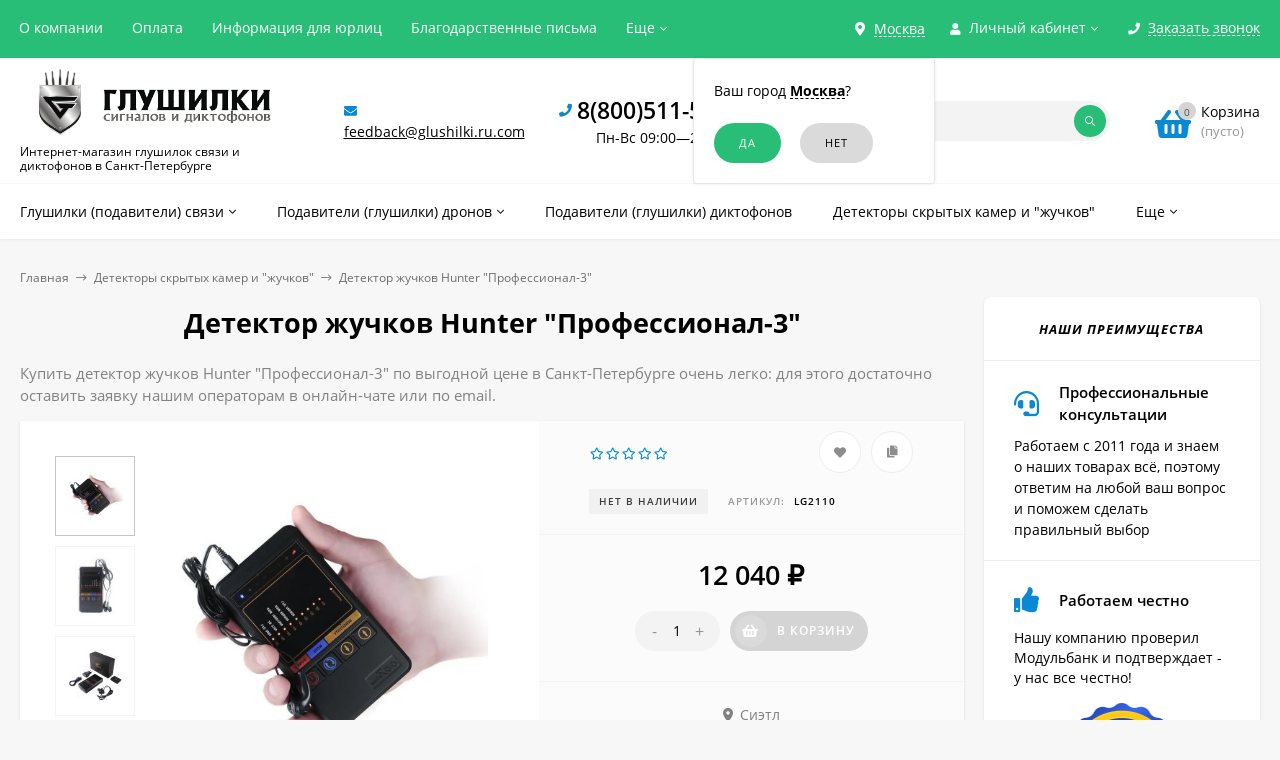

--- FILE ---
content_type: text/html; charset=utf-8
request_url: https://glushilki.ru.com/spb/product/detektor-zhuchkov/
body_size: 28714
content:
<!DOCTYPE html><html  lang="ru"><head prefix="og: http://ogp.me/ns# product: http://ogp.me/ns/product#"><meta http-equiv="Content-Type" content="text/html; charset=utf-8"/><meta name="viewport" content="width=device-width, initial-scale=1" /><meta http-equiv="x-ua-compatible" content="IE=edge"><title>Купить детектор жучков Hunter &quot;Профессионал-3&quot; в Спб по привлекательной цене | glushilki.ru.com</title><meta name="Keywords" content="Детектор жучков Hunter &quot;Профессионал-3&quot; купить цена в Санкт-Петербурге" /><meta name="Description" content="► Профессионал-3 - это детектор жучков Hunter с частотным диапазоном 20-5000 МГц ► Купить Профессионал-3 по самой низкой цене в Спб можно, оформив заказ в интернет-магазине glushilki.ru.com" /><link rel="preload" as="image" href="/wa-data/public/shop/products/10/21/2110/images/6845/6845.440.jpg"><link rel="shortcut icon" href="/favicon.ico"/><!-- rss --><link rel="alternate" type="application/rss+xml" title="Новалл" href="https://glushilki.ru.com/blog/rss/"><style>a:hover,a.selected,.selected > a,.link:hover,.link.selected,.selected > .link{color: #0989d2;}.bs-bg{background: #28be77;}.bs-bg,.bs-bg a,.bs-bg a:hover,.bs-bg .link,.bs-bg .link:hover,.bs-bg .selected > a,.bs-bg .selected > .link{color: #FFF;}.bs-color,.link.bs-color,a.bs-color,.link.bs-color:hover,a.bs-color:hover{color: #0989d2;}.ac-bg{background: #ff6c00;}.ac-bg,.ac-bg a,.ac-bg .link,.ac-bg a:hover,.ac-bg .selected > a,.ac-bg .selected > .link{color: #FFF;}.ac-color,.link.ac-color,a.ac-color,.link.ac-color:hover,a.ac-color:hover{color: #ff6c00;}.button,button,input[type="button"],input[type="submit"],a.button,.inline-select__item.selected,.filter-param__variant--button.checked{background: #28be77;color: #FFF;}.cartOS__button{background: #28be77 !important;color: #FFF !important;}.bar-fixed-b__caret,.bar-fixed-r__caret,.products-custom-link__caret,.header-cart-message__caret{color: #28be77;}.button.button--acc,button.button--acc,a.button--acc,input[type="button"].button--acc,input[type="submit"].button--acc{background: #ff6c00;color: #FFF;}a.add2cart-button--mini,.add2cart-button--mini,a.add2cart-button,.add2cart-button {background: #0989d2;color: #FFF;}.rating,.star,.star-empty,.product-action.selected,.head-decor:first-letter,.jq-checkbox.checked:before,.checkbox-styler.checked:before,.shop-sk-callback__slider .ui-slider-range{color: #0989d2;}.cartOS__title svg {fill: #0989d2 !important;}.jq-radio.checked:before,.radio-styler.checked:before,.bx-pager-item a.active:before,.owl-dot.active span:before{background: #0989d2;}.tabs_el.selected,.border-color{border-color: #28be77;}.footer{background: #333333;color: #FFF;}.footer a{color: #FFF;}.header-top{background: #28BE77;}.header-top,.header-top a,.header-menu__item.selected > a,.header-menu__item.selected > .link,.header-top a:hover,.header-top .link,.header-top .link:hover{color: #FFF;}.categories-v__head{background: #28BE77;color: #FFF;}.categories-vu__head{background: #28BE77;color: #FFF;}.category-filters,.m-filters-open{background: #28BE77;color: #FFF;}.category-filters__send{background: #FFF;color: #28BE77;}.categories-h{background: #FFF;color: #000;border-top: 1px solid #f7f7f7;}.categories-h__link:hover,.categories-h__link.selected,.categories-h__title.link:hover{color: #0989d2;}.categories-h__item:hover{background: #f9f9f9;}.categories-h__brand,.categories-h__brand .categories-h__link:hover{color: #ff6c00;}.m-open-categories{background: #FFF;border-top: 1px solid #f7f7f7;color: #ff6c00;}</style><script>var globalThemeSettings = {isMobile: 0,isFormStylerInit: 1,isLocationSelect: 0,isCurrencySelect: 0,isDisplayFontAwesome: 1,show_product_in_basket: 1,isSeoFilterBlockedOPtions: 0,currency: {"code":"RUB","sign":"\u0440\u0443\u0431.","sign_html":"<span class=\"ruble\">\u20bd<\/span>","sign_position":1,"sign_delim":" ","decimal_point":",","frac_digits":"2","thousands_sep":" "},isFixedHeader: 1,isFixedHeaderMobile: 0,isHorizontalMainMenu: 1,isFilters: 0,isDemoSettings: 0,isTileGalleryProductPreview: 1,msgAddToFavorite: '<a href=/spb/search/?list=favorites>Товар в избранном</a>',msgAddToCompare: 'Товар в сравнении'}</script><script src="/wa-data/public/site/themes/mastershopgl/jquery.min.js?v2.5.1.122"></script><script src="/wa-apps/shop/plugins/flexdiscount/js/flexdiscountFrontend.min.js?4.44.3"></script>
 <link href="/wa-data/public/shop/themes/mastershopgl/mastershop.shop.min.css?v2.5.1.122" rel="stylesheet"><!-- plugin hook: 'frontend_head' --><link href='/wa-apps/shop/plugins/cityselect/css/suggestions.20.min.css?v=2.0.4' rel='stylesheet'><script src='/wa-apps/shop/plugins/cityselect/js/jquery.suggestions.20.min.js?v2.0.4'></script><link href='/wa-data/public/shop/plugins/cityselect/css/frontend_61cdaa757377d.css' rel='stylesheet'><script src='/wa-data/public/shop/plugins/cityselect/js/frontend_61cdaa7573816.js'></script><script>function init_shop_cityselect(){
shop_cityselect.location={"country":"rus","city":"\u041c\u043e\u0441\u043a\u0432\u0430","region":"77","zip":"101000","constraints_street":"","need_detect":true};
shop_cityselect.route_params={"app":"shop","_name":"\u0413\u043b\u0443\u0448\u0438\u043b\u043a\u0438","city":" \u0432 \u0421\u0430\u043d\u043a\u0442-\u041f\u0435\u0442\u0435\u0440\u0431\u0443\u0440\u0433\u0435","city2":"\u0421\u0430\u043d\u043a\u0442-\u041f\u0435\u0442\u0435\u0440\u0431\u0443\u0440\u0433","pointAddress":"\u0410\u0434\u0440\u0435\u0441 \u043f\u0443\u043d\u043a\u0442\u0430 \u0432\u044b\u0434\u0430\u0447\u0438: \u0433. \u0421\u043f\u0431","theme":"mastershopgl","theme_mobile":"mastershopgl","checkout_version":"2","locale":"ru_RU","title":"","meta_keywords":"","meta_description":"","og_title":"","og_image":"","og_video":"","og_description":"","og_type":"","og_url":"","url_type":"1","products_per_page":"","type_id":["13"],"currency":"RUB","public_stocks":"0","drop_out_of_stock":"1","payment_id":["1","3","4084","4"],"shipping_id":"0","ssl":"1","checkout_storefront_id":"2059ccabe347ad717b94ad1b9b52523d","product_url":"detektor-zhuchkov","module":"frontend","action":"product","cityselect__url":"product\/detektor-zhuchkov\/"};
shop_cityselect.countries=[];
shop_cityselect.iso2to3={"RU":"rus"};
shop_cityselect.language='ru';
shop_cityselect.init('c2b3d28c25e4243c55a653eca81bcbe7964d0989','/spb/','/wa-apps/shop/plugins/cityselect/js/fancybox/','city-settlement','auto',1,1,0);
        } if (typeof shop_cityselect !== 'undefined') { init_shop_cityselect() } else { $(document).ready(function () { init_shop_cityselect() }) }</script><script>$(function() {$.flexdiscountFrontend = new FlexdiscountPluginFrontend({urls: {couponAddUrl: '/spb/flexdiscount/couponAdd/',updateDiscountUrl: '/spb/flexdiscount/update/',refreshCartUrl: '/spb/flexdiscount/cartUpdate/',deleteUrl: '/spb/flexdiscount/couponDelete/',cartSaveUrl: {shop: '/spb/cart/save/',plugin: '/spb/my/'},cartDeleteUrl: {shop: '/spb/cart/delete/',plugin: '/spb/my/'},cartAddUrl: {shop: '/spb/cart/add/',plugin: '/spb/my/'}},updateInfoblocks: 1,hideDefaultAffiliateBlock: '',ss8forceUpdate: '0',addAffiliateBlock: 0,loaderType: 'loader2',locale: 'ru_RU',settings: {"enable_frontend_cart_hook":0},ss8UpdateAfterPayment: 1,shopVersion: '10.2.1.978'});});</script><script type="text/javascript" src="/spb/dp-plugin/config/?v1.22.0"></script><link rel="canonical" href="https://glushilki.ru.com/spb/product/detektor-zhuchkov/"/><meta property="og:type" content="website">
<meta property="og:title" content="Купить детектор жучков Hunter &quot;Профессионал-3&quot; в Спб по привлекательной цене | glushilki.ru.com">
<meta property="og:description" content="► Профессионал-3 - это детектор жучков Hunter с частотным диапазоном 20-5000 МГц ► Купить Профессионал-3 по самой низкой цене в Спб можно, оформив заказ в интернет-магазине glushilki.ru.com">
<meta property="og:image" content="https://glushilki.ru.com/wa-data/public/shop/products/10/21/2110/images/6845/6845.750x0.jpg">
<meta property="og:url" content="https://glushilki.ru.com/spb/product/detektor-zhuchkov/">
<meta property="product:price:amount" content="12040">
<meta property="product:price:currency" content="RUB">
<script src="//code-ya.jivosite.com/widget/JLYkyR11qT" async></script>

<script>
var ZCallbackWidgetLinkId  = '66c1f9df3f3f5d15a466f130e4622743';
var ZCallbackWidgetDomain  = 'my.zadarma.com';
(function(){
    var lt = document.createElement('script');
    lt.type ='text/javascript';
    lt.charset = 'utf-8';
    lt.async = true;
    lt.src = 'https://' + ZCallbackWidgetDomain + '/callbackWidget/js/main.min.js';
    var sc = document.getElementsByTagName('script')[0];
    if (sc) sc.parentNode.insertBefore(lt, sc);
    else document.documentElement.firstChild.appendChild(lt);
})();
</script>

<!-- Yandex.Metrika counter -->
<script type="text/javascript" >
   (function(m,e,t,r,i,k,a){m[i]=m[i]||function(){(m[i].a=m[i].a||[]).push(arguments)};
   m[i].l=1*new Date();k=e.createElement(t),a=e.getElementsByTagName(t)[0],k.async=1,k.src=r,a.parentNode.insertBefore(k,a)})
   (window, document, "script", "https://mc.yandex.ru/metrika/tag.js", "ym");

   ym(44338408, "init", {
        clickmap:true,
        trackLinks:true,
        accurateTrackBounce:true
   });
</script>
<style>@media (min-width: 1101px) {.header-logo{width: 280px;margin: 0 2% 0 0;}.header-content{width: calc(100% - 280px - 2%);}}@media (max-width: 1100px) and (min-width: 651px) {.header-logo{width: 230px;margin: 0 2% 0 0;}.header-content{width: calc(100% - 230px - 2%);}}.header-logo img{max-width: 280px;max-height: 70px;}@media (max-width: 1100px){.header-logo img{max-width: 230px;max-height: 50px;}}.header-logo__text{font-size: 28px;}.header-logo__icon{font-size: 29px;}@media (max-width: 1100px){.header-logo__text{font-size: 24px;}.header-logo__icon{font-size: 28px;}}.header-logo__tagline{margin-top: 10px;}.badge.bestseller{ background: #f13340; }.product-gallery-main{align-self: center;}.product-gallery-main.owl-carousel .owl-stage{justify-content: center;align-items: center;}.product-card__gallery{justify-content: center;}.product-gallery-main__el-outer{height:  300px;line-height: 300px;}.product-gallery-main__el-outer img{max-height:  300px;}.product-tile__name{max-height: 78px;}@media (max-width: 480px){.product-tile__name{max-height: 40px;}}.info-massage{background-color: #fef3a1;}.product-tile__image{padding: 30px 30px 0;height: 240px;line-height: 240px;}.product-tile__image img{max-height: 220px;}@media (max-width: 1430px) and (min-width: 1251px){.cols-3 .product-tile__image{padding: 20px 20px 0;height: 200px;line-height: 180px;}.cols-3 .product-tile__image img{max-height: 180px;}}@media (max-width: 1150px) and (min-width: 1001px){.cols-2 .product-tile__image,.cols-3 .product-tile__image{padding: 20px 20px 0;}}@media (max-width: 1080px) and (min-width: 1001px){.cols-2 .product-tile__image,.cols-3 .product-tile__image{height: 180px;line-height: 180px;}.cols-2 .product-tile__image img,.cols-3 .product-tile__image img{max-height: 180px;}}@media (max-width: 1024px){.product-tile__image{height: 180px;line-height: 180px;}.product-tile__image img{max-height: 180px;}}@media (max-width: 850px) and (min-width: 361px) {.product-tile__image {padding: 20px 20px 0;}}@media (max-width: 580px){.product-tile__image{height: 130px;line-height: 130px;}.product-tile__image img{max-height: 130px;}}@media (max-width: 500px){.product-tile__image{height: 100px;line-height: 100px;}.product-tile__image img{max-height: 100px;}}@media (max-width: 379px){.product-tile__image{padding: 10px 10px 0;}}.product-list__left{padding: 40px;padding-right: 0;width: 220px;}.product-list__left .badge{top: 40px;}@media (min-width: 1001px){.cols-3 .product-list__left{padding: 15px;}.cols-3 .product-list__left .badge{top: 15px;}}@media (max-width: 1250px) and (min-width: 1001px){.cols-2 .product-list__left{padding: 15px;}.cols-2 .product-list__left .badge{top: 15px;}}@media (max-width: 900px){.product-list__left{padding: 15px;}.product-list__left .badge{top: 15px;}}@media (max-width: 1400px) and (min-width: 1250px){.cols-3 .product-list__left{width: 150px;}}@media (max-width: 1150px) and (min-width: 1001px){.cols-2 .product-list__left,.cols-3 .product-list__left{vertical-align: top;width: 150px;}}@media (max-width: 600px){.product-list__left{width: 150px;}}@media (max-width: 400px){.product-list__left{float: none;text-align: center;max-width: 100%;width: 100%;}}.product-list__image img{max-height: 200px;}@media (max-width: 400px){.product-list__image img{max-height: 150px;}}.sidebar-wrap--plugin .menu-v li:nth-child(30) ~ li:not(.show){display: none;}</style><meta name="yandex-verification" content="729206b6ac463eb7" /><meta name="google-site-verification" content="JjCshoD68tPDtZhc0WnDwxMPb7uOzliqreUNQr7YKbY" /></head><body class="no-touch  icons-hidden"><div class="header-outer"><div class="js-header-top header-top"><div class="l-wrapper clearfix js-header-top-inner"><div class="header-top__right"><span data-id="popup-search" class="js-open-m-popup header-open-search far fa-search"></span><div class="header-region"><div class="b-cityselect__wrapper b-cityselect__wrapper--mastershopgl "><a href="#" class="b-cityselect__city i-cityselect__city_change"><i class="fas fa fa-map-marker fa-map-marker-alt"></i> <span class="i-cityselect__city">Москва</span></a><div class="b-cityselect__notifier b-cityselect__notifier--mastershopgl"><div class="b-cityselect__notifier_triangle"></div><div class="b-cityselect__notifier_title">Ваш город <b class="i-cityselect__city">Москва</b>?</div><div class="b-cityselect__notifier_buttons nowrap"><input type="button" class="btn btn-primary uni-btn uni-btn--red b-cityselect__city_yes i-cityselect__city_yes" value="Да"> <input type="button" class="b-cityselect__city_no btn btn-default gray uni-btn i-cityselect__city_no" value="Нет"></div></div><script>if (typeof shop_cityselect !== 'undefined') { shop_cityselect.detect() } else { document.addEventListener("DOMContentLoaded", function() { shop_cityselect.detect() }) }</script></div></div><span data-id="popup-auth" class="js-open-m-popup header-open-auth fas fa-user"></span><div class="header-auth js-header-menu-item"><span class="header-auth__link"><i class="header-auth__icon fas fa-user"></i>Личный кабинет<i class="header-auth__caret fal fa-angle-down"></i></span><div class="header-submenu-outer js-header-submenu-outer"><ul class="header-submenu"><li class="header-submenu__item"><a rel="nofollow" class="js-preview-favorite products-custom-link" href="/spb/search/?list=favorites"><span class="products-custom-link__icon"><i class="bs-color fas fa-heart"></i><span class="js-favorite-count ac-bg products-custom-link__count empty"> </span></span><span class="products-custom-link__title">Избранное</span></a></li><li class="header-submenu__item"><a rel="nofollow" class="js-preview-compare js-link-compare products-custom-link" href="/spb/compare/"><span class="products-custom-link__icon"><i class="bs-color fas fa-copy"></i><span class="js-compare-count ac-bg products-custom-link__count empty"> </span></span><span class="products-custom-link__title">Сравнение</span><span class="products-custom-link__message bs-bg"><i class="products-custom-link__check fal fa-check"></i>Товар в сравнении<i class="products-custom-link__caret"></i></span></a></li><li class="header-submenu__item header-submenu__item--login"><a rel="nofollow" class="menu-hover js-form-popup" href="/login/"><i class="header-auth__icon fas fa-sign-in-alt"></i> Вход</a></li><li class="header-submenu__item"><a rel="nofollow" class="menu-hover js-login" href="/signup/">Регистрация</a></li></ul></div></div><span data-id="popup-contacts" class="js-open-m-popup header-open-contacts fas fa-phone"></span><span class="header-callback js-sk-callback-open"><i class="header-callback__icon fas fa-phone"></i><span class="header-callback__title">Заказать звонок</span></span><a href="/spb/order/" class="js-cart-preview m-header-cart empty"><span class="m-header-cart__icon"><i class="fas fa-shopping-basket"></i><span class="js-cart-preview-count header-cart__count ac-bg">0</span></span></a></div><div class="js-header-menu-outer header-menu__outer"><i data-id="m-header-menu" class="header-menu__bar js-open-mobile-menu fal fa-bars"></i><ul class="js-header-menu header-menu responsived-before-init" data-class-el="header-menu__item" data-class-sub-el="header-submenu__item"><li class="js-header-menu-item header-menu__item"><a rel="nofollow" href="/spb/about-us/">О компании</a></li><li class="js-header-menu-item header-menu__item"><a rel="nofollow" href="/spb/payment/">Оплата</a></li><li class="js-header-menu-item header-menu__item"><a rel="nofollow" href="/spb/for-organizations/">Информация для юрлиц</a></li><li class="js-header-menu-item header-menu__item"><a rel="nofollow" href="/spb/blagodarstvennye-pisma/">Благодарственные письма</a></li><li class="js-header-menu-item header-menu__item"><a rel="nofollow" href="/spb/garantii-i-pravila-vozvrata/">Гарантии и правила возврата</a></li><li class="js-header-menu-item header-menu__item"><a rel="nofollow" href="/spb/politika-konfidencialnosti/">Политика конфиденциальности</a></li><li data-type="else" class="js-header-menu-item header-menu__item hide"><span class="link">Еще</span><i class="header-menu__caret fal fa-angle-down"></i><div class="header-submenu-outer js-header-submenu-outer"><ul class="js-header-submenu header-submenu"></ul></div></li></ul></div></div></div><header class="js-header header"><div class="l-wrapper"><a rel="nofollow" href="/spb/" class="header-logo"><img class="header-logo__image " src="/wa-data/public/site/themes/mastershopgl/img/logo.webp?v1672680540" alt="Новалл" /><span class="header-logo__tagline">Интернет-магазин глушилок связи и диктофонов в Санкт-Петербурге</span></a><div class="header-content"><div class="header-address-outer"><i class="header-phone__icon bs-color fas fa-envelope"></i><span class="header-address"><a href="mailto:feedback@glushilki.ru.com">feedback@glushilki.ru.com</a></span></div><div class="header-phone-outer"><div class="header-phones"><i class="header-phone__icon bs-color fas fa-phone"></i><div class="header-phone"><a class="js-contact-phone" href="tel:88005115707">8(800)511-57-07</a></div><br/><span style = 'font-size:14px;font-weight:300;text-align:center;'>Пн-Вс 09:00—22:00</span></div></div><div class="header-search"><form class="js-search-form header-search__form" method="get" action="/spb/search/"><input name="query"  placeholder="Найти товары" class="js-search-auto header-search__field grey-bg" type="text" autocomplete="off" /><span class="bs-bg icon__submit js-submit-form"><i class="far fa-search"></i></span><div class="search-auto-result js-search-auto-result"></div></form></div><div data-type="header" class="header-cart js-cart-preview empty" data-url="/spb/cart/"><a rel="nofollow" href="/spb/order/" class="float-r"><div class="header-cart__icon "><i class="fas fa-shopping-basket bs-color"></i><span class="js-cart-preview-count header-cart__count ac-bg">0</span></div><div class="header-cart__content"><div class="header-cart__head">Корзина</div><div class="js-cart-preview-total header-cart__total">0 <span class="ruble">₽</span></div><div class="js-cart-preview-empty header-cart__empty">(пусто)</div></div></a><span class="header-cart-message bs-bg"><i class="header-cart-message__check fal fa-check"></i>Товар в корзине!<i class="header-cart-message__caret"></i></span><div class="js-cart-popup cart-popup"></div></div></div></div></header><div class="categories-h js-categories-h-outer"><div class="l-wrapper clearfix"><div class="js-categories-h-items categories-h__inner" data-retina="" data-lazy="1"><div class="categories-h__menu js-h-categories responsived-before-init"><div data-id="843" class="js-h-categories-item categories-h__item"><a class="categories-h__link" href="/spb/category/glushilki-podaviteli-svyazi/"><span class="categories-h__title">Глушилки (подавители) связи</span><i class="categories-h__caret fal"></i></a><div class="js-categories-sub subcat-h-deployed"><div class="subcat-h-deployed__items"><div  class="subcat-h-deployed__item js-subcategories-item"><div class="subcat-h-deployed__inner"><a class="subcat-h-deployed__title" href="/spb/category/glushilki-podaviteli-gsm-gps-glonass/">Глушилки сотовой связи </a><div class="subcat-h-deployed__all"><a class="show-all ac-color" href="/spb/category/glushilki-podaviteli-gsm-gps-glonass/">Все товары <i class="button-more fal fa-long-arrow-right"></i></a></div></div></div><div  class="subcat-h-deployed__item js-subcategories-item"><div class="subcat-h-deployed__inner"><a class="subcat-h-deployed__title" href="/spb/category/glushilki-gps-i-glonass/">Глушилки GPS и ГЛОНАСС </a><div class="subcat-h-deployed__all"><a class="show-all ac-color" href="/spb/category/glushilki-gps-i-glonass/">Все товары <i class="button-more fal fa-long-arrow-right"></i></a></div></div></div><div  class="subcat-h-deployed__item js-subcategories-item"><div class="subcat-h-deployed__inner"><a class="subcat-h-deployed__title" href="/spb/category/glushilki-gsm-signala/">Глушилки GSM </a><div class="subcat-h-deployed__all"><a class="show-all ac-color" href="/spb/category/glushilki-gsm-signala/">Все товары <i class="button-more fal fa-long-arrow-right"></i></a></div></div></div><div  class="subcat-h-deployed__item js-subcategories-item"><div class="subcat-h-deployed__inner"><a class="subcat-h-deployed__title" href="/spb/category/glushilki-wi-fi/">Глушилки Wi-Fi </a><div class="subcat-h-deployed__all"><a class="show-all ac-color" href="/spb/category/glushilki-wi-fi/">Все товары <i class="button-more fal fa-long-arrow-right"></i></a></div></div></div><div  class="subcat-h-deployed__item js-subcategories-item"><div class="subcat-h-deployed__inner"><a class="subcat-h-deployed__title" href="/spb/category/glushilki-bluetooth/">Глушилки Bluetooth </a><div class="subcat-h-deployed__all"><a class="show-all ac-color" href="/spb/category/glushilki-bluetooth/">Все товары <i class="button-more fal fa-long-arrow-right"></i></a></div></div></div><div  class="subcat-h-deployed__item js-subcategories-item"><div class="subcat-h-deployed__inner"><a class="subcat-h-deployed__title" href="/spb/category/podaviteli-glushilki-sotovoy-svyazi/">Глушилки мобильного интернета </a><div class="subcat-h-deployed__all"><a class="show-all ac-color" href="/spb/category/podaviteli-glushilki-sotovoy-svyazi/">Все товары <i class="button-more fal fa-long-arrow-right"></i></a></div></div></div><div  class="subcat-h-deployed__item js-subcategories-item"><div class="subcat-h-deployed__inner"><a class="subcat-h-deployed__title" href="/spb/category/glushilki-podaviteli-fm-radio/">Глушилки FM радио </a><div class="subcat-h-deployed__all"><a class="show-all ac-color" href="/spb/category/glushilki-podaviteli-fm-radio/">Все товары <i class="button-more fal fa-long-arrow-right"></i></a></div></div></div></div></div></div><div data-id="840" class="js-h-categories-item categories-h__item"><a class="categories-h__link" href="/spb/category/podaviteli-glushilki-dronov-i-bpla/"><span class="categories-h__title">Подавители (глушилки) дронов</span><i class="categories-h__caret fal"></i></a><div class="js-categories-sub subcat-h-deployed"><div class="subcat-h-deployed__items"><div  class="subcat-h-deployed__item js-subcategories-item"><div class="subcat-h-deployed__inner"><a class="subcat-h-deployed__title" href="/spb/category/antidronovye-ruzhya-antidron/">Антидроновые ружья (антидрон) </a><div class="subcat-h-deployed__all"><a class="show-all ac-color" href="/spb/category/antidronovye-ruzhya-antidron/">Все товары <i class="button-more fal fa-long-arrow-right"></i></a></div></div></div><div  class="subcat-h-deployed__item js-subcategories-item"><div class="subcat-h-deployed__inner"><a class="subcat-h-deployed__title" href="/spb/category/mobilnye-podaviteli-bpla/">Мобильные подавители БПЛА </a><div class="subcat-h-deployed__all"><a class="show-all ac-color" href="/spb/category/mobilnye-podaviteli-bpla/">Все товары <i class="button-more fal fa-long-arrow-right"></i></a></div></div></div></div></div></div><div data-id="754" class="js-h-categories-item categories-h__item"><a class="categories-h__link" href="/spb/category/podaviteli-diktofonov/"><span class="categories-h__title">Подавители (глушилки) диктофонов</span></a></div><div data-id="755" class="js-h-categories-item categories-h__item"><a class="categories-h__link" href="/spb/category/detektory-skrytyh-kamer-i-zhuchkov/"><span class="categories-h__title">Детекторы скрытых камер и &quot;жучков&quot;</span></a></div><div data-id="760" class="js-h-categories-item categories-h__item"><a class="categories-h__link" href="/spb/category/sredstva-zaschity-ot-proslushivaniya-cherez-telefon/"><span class="categories-h__title">Акустические сейфы</span></a></div><div data-id="727" class="js-h-categories-item categories-h__item"><a class="categories-h__link" href="/spb/category/accessoires/"><span class="categories-h__title">Аксессуары</span></a></div><div data-type="else" class="js-h-categories-item categories-h__item hide"><span class="categories-h__link"><span class="categories-h__title link">Еще</span><i class="categories-h__caret fal"></i></span></div></div></div></div></div><div data-id="m-categories-menu" class="js-open-mobile-menu m-open-categories"><i class="m-open-categories__icon far fa-bars"></i>Каталог товаров<i class="m-open-categories__caret fal fa-chevron-right"></i></div></div><main id="main-content" class="js-content-move maincontent inner-page"><div class="l-wrapper clearfix"><!-- plugin hook: 'frontend_header' --><div id="page-content"><div data-count="2" class="js-content-cols content-cols cols-2 flex-align-l"><div class="content with-sidebar-r"><article  itemscope itemtype="http://schema.org/Product"><ul class="breadcrumbs" itemscope itemtype="http://schema.org/BreadcrumbList"><li itemscope itemprop="itemListElement" itemtype="http://schema.org/ListItem"><a itemprop="item"  rel="nofollow"  href="/"><span itemprop="name">Главная</span><meta itemprop="position" content="1" /></a><span class="rarr"><i class="fal fa-long-arrow-right"></i></span></li><li itemscope itemprop="itemListElement" itemtype="http://schema.org/ListItem"><a href="/spb/category/detektory-skrytyh-kamer-i-zhuchkov/">Детекторы скрытых камер и &quot;жучков&quot;</a><link itemprop="item" href="/spb/category/detektory-skrytyh-kamer-i-zhuchkov/"><meta itemprop="name" content="Детекторы скрытых камер и &quot;жучков&quot;" /><meta itemprop="position" content="2" /><span class="rarr"><i class="fal fa-long-arrow-right"></i></span></li><li itemscope itemprop="itemListElement" itemtype="http://schema.org/ListItem">Детектор жучков Hunter &quot;Профессионал-3&quot;<link itemprop="item" href="/spb/product/detektor-zhuchkov/"><meta itemprop="name" content="Детектор жучков Hunter &amp;quot;Профессионал-3&amp;quot;" /><meta itemprop="position" content="3" /></li></ul><h1 class="product_title"><span itemprop="name">Детектор жучков Hunter &quot;Профессионал-3&quot;</span></h1><p style="color:#828282;">Купить детектор жучков Hunter "Профессионал-3" по выгодной цене в Санкт-Петербурге очень легко: для этого достаточно оставить заявку нашим операторам в онлайн-чате или по email.</p><div class="clearfix"><div class="product-info"><div class="product-card js-product"><div class="gallery-previews-l"><div data-id="6845" data-position="0" class="js-gallery-preview gallery-previews-l__el selected"><a id="product-image-6845" href="/wa-data/public/shop/products/10/21/2110/images/6845/6845.970.jpg" class="gallery-previews-l__link"><img alt="Детектор жучков Hunter &quot;Профессионал-3&quot;" title="Детектор жучков Hunter &quot;Профессионал-3&quot;" src="/wa-data/public/shop/products/10/21/2110/images/6845/6845.55x0.jpg"></a></div><div data-id="6843" data-position="1" class="js-gallery-preview gallery-previews-l__el"><a id="product-image-6843" href="/wa-data/public/shop/products/10/21/2110/images/6843/6843.970.jpg" class="gallery-previews-l__link"><img alt="Детектор жучков Hunter &quot;Профессионал-3&quot;" title="Детектор жучков Hunter &quot;Профессионал-3&quot;" src="/wa-data/public/shop/products/10/21/2110/images/6843/6843.55x0.jpg"></a></div><div data-id="6844" data-position="2" class="js-gallery-preview gallery-previews-l__el"><a id="product-image-6844" href="/wa-data/public/shop/products/10/21/2110/images/6844/6844.970.jpg" class="gallery-previews-l__link"><img alt="Детектор жучков Hunter &quot;Профессионал-3&quot;" title="Детектор жучков Hunter &quot;Профессионал-3&quot;" src="/wa-data/public/shop/products/10/21/2110/images/6844/6844.55x0.jpg"></a></div></div><div class="product-card__left"><div data-round="round" data-minimal="3" class="js-product-discount product-discount product-card__discount display-none"></div><div class="product-card__gallery"><div class="js-product-gallery-main product-gallery-main owl-carousel" data-popup-previews="1" data-photoswipe="" data-zoom=""><div class="product-gallery-main__el-outer"><div class="product-gallery-main__el-inner"><a data-id="6845" data-position="0"  itemprop="image" class="product-gallery-main__el js-product-gallery-main-el js-product-image-popup" href="/wa-data/public/shop/products/10/21/2110/images/6845/6845.970.jpg"><img class="product-gallery-main__el-photo" alt="Детектор жучков Hunter &quot;Профессионал-3&quot;" title="Детектор жучков Hunter &quot;Профессионал-3&quot;" src="/wa-data/public/shop/products/10/21/2110/images/6845/6845.440.jpg"></a></div></div><div class="product-gallery-main__el-outer"><div class="product-gallery-main__el-inner"><a data-id="6843" data-position="1"  class="product-gallery-main__el js-product-gallery-main-el js-product-image-popup" href="/wa-data/public/shop/products/10/21/2110/images/6843/6843.970.jpg"><img class="owl-lazy product-gallery-main__el-photo" alt="Детектор жучков Hunter &quot;Профессионал-3&quot;" title="Детектор жучков Hunter &quot;Профессионал-3&quot;" src=/wa-data/public/shop/themes/mastershopgl/img/lazy-image.png data-src="/wa-data/public/shop/products/10/21/2110/images/6843/6843.440.jpg"></a></div></div><div class="product-gallery-main__el-outer"><div class="product-gallery-main__el-inner"><a data-id="6844" data-position="2"  class="product-gallery-main__el js-product-gallery-main-el js-product-image-popup" href="/wa-data/public/shop/products/10/21/2110/images/6844/6844.970.jpg"><img class="owl-lazy product-gallery-main__el-photo" alt="Детектор жучков Hunter &quot;Профессионал-3&quot;" title="Детектор жучков Hunter &quot;Профессионал-3&quot;" src=/wa-data/public/shop/themes/mastershopgl/img/lazy-image.png data-src="/wa-data/public/shop/products/10/21/2110/images/6844/6844.440.jpg"></a></div></div></div></div></div><div class="product-card__right grey-bg"><form id="cart-form" class="js-add-to-cart" method="post" action="/spb/cart/add/" data-image="/wa-data/public/shop/products/10/21/2110/images/6845/6845.60.jpg" data-link="" data-name="Детектор жучков Hunter &quot;Профессионал-3&quot;" data-price="12 040 &lt;span class=&quot;ruble&quot;&gt;₽&lt;/span&gt;" data-after-action="popup" data-sku-url="1"><div id="product-cart" data-id="2110" class="product-cart"><div class="product-card__actions-rating"><div class="product-card__rating"><span class="product-card__rating rating nowrap"><i class="icon10 star-empty"></i><i class="icon10 star-empty"></i><i class="icon10 star-empty"></i><i class="icon10 star-empty"></i><i class="icon10 star-empty"></i></span></div><div class="product-card__actions"><i title="Добавить в избранное" class="js-add-to-favorites product-action fas fa-heart" data-product="2110"></i><i title="Добавить в сравнение" class="js-add-to-compare product-action fas fa-copy" data-product="2110"></i></div></div><div class="product-card__options"><!-- FLAT SKU LIST selling mode --><div itemprop="offers" itemscope itemtype="http://schema.org/AggregateOffer"><meta itemprop="lowPrice" content="12040"><meta itemprop="highPrice" content="12040"><meta itemprop="priceCurrency" content="RUB"><meta itemprop="offerCount" content="1"><div  itemprop="offers" itemscope itemtype="http://schema.org/Offer"><meta itemprop="price" content="12040"><meta itemprop="priceCurrency" content="RUB"><link itemprop="availability" href="http://schema.org/OutOfStock" /><input name="sku_id" type="hidden" value="2116"></div></div><div class="product-card__code-stocks"><div class="product-card__code-stocks-inner"><!-- stock info --><div class="stocks product-card__stocks"><strong class="stock-none product-stock">Нет в наличии</strong></div><div class="product-code"><span class="product-code__text">Артикул:</span> <span itemprop="sku">lg2110</span></div></div></div></div><div class="product-card__short-description"><div class="product-card__summary"> Антижучок Hunter "Профессионал-3" <div class="product-card__read-more"><span class="read-more js-move-to-tab bs-color" data-tab-content="product-description">Полное описание</span></div></div></div><!-- plugin hook: 'frontend_product.menu' --><div class="product-card__prices-add2cart add2cart"><div class="product-card__prices"><div class="price" data-text="Цена по запросу" data-price="12040">12 040 <span class="ruble">₽</span></div><div class="compare-at-price price-compare  display-none" data-compare-price="0">0 <span class="ruble">₽</span></div></div><div class='flexdiscount-available-discount product-id-2110 f-update-sku' data-product-id='2110' data-view-type='4' data-filter-by='properties_group,numsum_group' data-sku-id='2116'>
    
</div><div class="product-card__add2cart"><div class="product-card__button"><input type="hidden" name="product_id" value="2110"><span class="js-qty cart-qty"><span data-type="-" class="js-qty-action cart-qty_act">-</span><input type="text" name="quantity" value="1" class="js-number"><span data-type="+" class="js-qty-action cart-qty_act">+</span></span><span class="js-submit-form button add2cart-button button-with-icon disabled"><i class="js-icon button__icon fas fa-shopping-basket"></i>В корзину</span></div></div><div class="product-card__fastorder"><span class="button-fastorder button-fastorder--skoneclick js-sk-button-fastorder bs-color disabled"><span class="button-fastorder__sk-oneclick js-sk-oneclick-open _show" data-type="product" data-product-id="2110">Купить в 1 клик</span></span></div><!-- plugin hook: 'frontend_product.cart' --><span class="product-card__plugin-cart"><div style='display:none' class='flexdiscount-price-block flexdiscount-hide product-id-2110 f-update-sku' data-product-id='2110' data-sku-id='2116' data-price='12040.0000' data-view-type='1'><div></div></div></span><span class="product-card__plugin-cart"></span><span class="product-card__plugin-cart"></span></div></div><script>$(function(){new Product('#cart-form', {currency: {"code":"RUB","sign":"\u0440\u0443\u0431.","sign_html":"<span class=\"ruble\">\u20bd<\/span>","sign_position":1,"sign_delim":" ","decimal_point":",","frac_digits":"2","thousands_sep":" "}});});</script></form><!-- plugin hook: 'frontend_product.block_aux' --><div class="product-card__block-aux aux">
 <script type="text/javascript"> (function() { var loadCssCallback = function () { window.shop_dp.loader.loadCSS("\/wa-data\/public\/shop\/themes\/mastershopgl\/dp_plugin_product.css?v1.22.0"); window.shop_dp.loader.loadCSS("https:\/\/glushilki.ru.com\/wa-data\/public\/shop\/plugins\/dp\/stylesheet\/mastershopgl\/product.css?1673031044"); window.shop_dp.loader.loadCSS("\/wa-apps\/shop\/plugins\/dp\/css\/frontend.service.css?v1.22.0"); window.shop_dp.loader.loadCSS("https:\/\/glushilki.ru.com\/wa-data\/public\/shop\/plugins\/dp\/stylesheet\/mastershopgl\/service.css?1673031044"); window.shop_dp.loader.loadCSS("\/wa-apps\/shop\/plugins\/dp\/css\/frontend.fonts.css?v1.22.0"); window.shop_dp.loader.loadCSS("\/wa-apps\/shop\/plugins\/dp\/css\/frontend.dialog.css?v1.22.0"); }; if (window.shop_dp) { loadCssCallback(); } else { $(document).on('shop_dp_asset_loaded_core', loadCssCallback); } })(); </script> 
 <script type="text/javascript"> jQuery(function($) { if(!('shop_dp' in window)) { return; } var asset_name; var onProductAssetLoad = function (is_from_cache) { if (is_from_cache && this.init) { this.init(); } }; asset_name = "service"; if (asset_name === 'product') { window.shop_dp.loader.load(asset_name, onProductAssetLoad); } else { window.shop_dp.loader.load(asset_name); } asset_name = "product"; if (asset_name === 'product') { window.shop_dp.loader.load(asset_name, onProductAssetLoad); } else { window.shop_dp.loader.load(asset_name); } }); </script> 

	<div class="js-dp-product-wrapper dp-container__product"  data-product-id="2110" >
	    	    <div class="dp-product"><div class="dp-product__header dp-product__offset"><div align="center">
 <script type="text/javascript"> (function() { var loadCssCallback = function () { window.shop_dp.loader.loadCSS("\/wa-apps\/shop\/plugins\/dp\/css\/frontend.city_select.css?v1.22.0"); window.shop_dp.loader.loadCSS("https:\/\/glushilki.ru.com\/wa-data\/public\/shop\/plugins\/dp\/stylesheet\/mastershopgl\/city_select.css?1673031044"); }; if (window.shop_dp) { loadCssCallback(); } else { $(document).on('shop_dp_asset_loaded_core', loadCssCallback); } })(); </script> 
 <script type="text/javascript"> jQuery(function($) { if(!('shop_dp' in window)) { return; } var asset_name; var onProductAssetLoad = function (is_from_cache) { if (is_from_cache && this.init) { this.init(); } }; asset_name = "citySelect"; if (asset_name === 'product') { window.shop_dp.loader.load(asset_name, onProductAssetLoad); } else { window.shop_dp.loader.load(asset_name); } }); </script> 

	<div class="js-dp-city-select-wrapper dp-container__city-select"  data-title="Укажите свой город"  data-content="&lt;div class=&quot;dp-city-select-dialog&quot;&gt; &lt;div class=&quot;dp-city-select-dialog__subheader&quot;&gt; От этого зависит стоимость доставки и варианты оплаты в Ваш регион &lt;/div&gt; &lt;div class=&quot;dp-city-select-dialog__search&quot;&gt; &lt;div class=&quot;dp-city-select-dialog__search-wrapper js-dp-city-select-search-wrapper&quot;&gt; &lt;input class=&quot;dp-city-select-dialog__search-field js-dp-city-select-search-field&quot; type=&quot;text&quot; autocomplete=&quot;off&quot; placeholder=&quot;Поиск города&quot;/&gt; &lt;/div&gt; &lt;div class=&quot;dp-city-select-dialog__dropdown js-dp-city-select-dropdown&quot;&gt; &lt;div class=&quot;dp-city-select-dialog__dropdown-item js-dp-city-select-item&quot;&gt; &lt;span class=&quot;dp-city-select-dialog__dropdown-item-city-name js-dp-city-select-item-city-name&quot;&gt;&lt;/span&gt; &lt;span class=&quot;dp-city-select-dialog__dropdown-item-city-region js-dp-city-select-item-city-region&quot;&gt;&lt;/span&gt; &lt;/div&gt; &lt;/div&gt; &lt;/div&gt; &lt;/div&gt;" >
	    	    <div class="dp-city-select-link dp-city-select-link--is-next-product">
        <div class="dp-city-select-link__city">
        <a href="javascript: void(0);" class="dp-city-select-link__city-link js-dp-city-select">
            <span class="dp-city-select-link__city-text">Сиэтл</span>
        </a>
    </div>
</div>
	    	</div>
</div></div><div class="dp-product__content dp-product__offset"><div class="dp-product__service-list"><div class="dp-product__service js-dp-product-tab-content"data-id="points"><!--div class="dp-product__group-title">Самовывоз</div--><div class="dp-product__service-row dp-product__service-row_inline-mode"><a rel="nofollow" href="javascript:void(0);"class="dp-product__service-col dp-product__service-title dp-product__service-title_link js-dp-service"data-id="4081" data-product-id="2110"data-params="{&quot;id&quot;:&quot;points&quot;,&quot;code&quot;:&quot;cdek&quot;,&quot;image&quot;:null,&quot;name&quot;:&quot;\u0421\u0414\u042d\u041a&quot;,&quot;type&quot;:&quot;points&quot;}">На пункт выдачи</a><div class="dp-product__service-calculation js-dp-product-calculation"data-async="1" data-id="4081"><div class="dp-product__service-calculation-loading"><div class="dp-loading"></div><div class="dp-product__service-calculation-loading_label">Рассчитываем стоимость доставки...</div></div></div></div><div class="dp-product__service-row dp-product__service-row_inline-mode"><a rel="nofollow" href="javascript:void(0);"class="dp-product__service-col dp-product__service-title dp-product__service-title_link js-dp-service"data-id="3997" data-product-id="2110"data-params="{&quot;id&quot;:&quot;points&quot;,&quot;code&quot;:&quot;store&quot;,&quot;image&quot;:null,&quot;name&quot;:&quot;\u0418\u043d\u0442\u0435\u0440\u043d\u0435\u0442-\u043c\u0430\u0433\u0430\u0437\u0438\u043d&quot;,&quot;type&quot;:&quot;points&quot;}">Самовывоз из офиса</a><div class="dp-product__service-calculation js-dp-product-calculation"data-async="1" data-id="3997"><div class="dp-product__service-calculation-loading"><div class="dp-loading"></div><div class="dp-product__service-calculation-loading_label">Рассчитываем стоимость доставки...</div></div></div></div></div><div class="dp-product__service js-dp-product-tab-content"data-id="courier"><!--div class="dp-product__group-title">Курьер</div--><div class="dp-product__service-row dp-product__service-row_inline-mode"><div class="dp-product__service-col dp-product__service-title">Курьером до двери</div><div class="dp-product__service-calculation js-dp-product-calculation"data-async="1" data-id="4082"><div class="dp-product__service-calculation-loading"><div class="dp-loading"></div><div class="dp-product__service-calculation-loading_label">Рассчитываем стоимость доставки...</div></div></div></div></div><div class="dp-product__service js-dp-product-tab-content"data-id="pochta"><!--div class="dp-product__group-title">Почта</div--><div class="dp-product__service-row dp-product__service-row_inline-mode"><div class="dp-product__service-col dp-product__service-title">Почта России</div><div class="dp-product__service-calculation js-dp-product-calculation"data-async="1" data-id="3853"><div class="dp-product__service-calculation-loading"><div class="dp-loading"></div><div class="dp-product__service-calculation-loading_label">Рассчитываем стоимость доставки...</div></div></div></div></div></div></div></div>
	    	</div>
</div></div></div><div data-count="2" class="js-content-cols product-cols cols-2"><div class="product-card__content "><div class="product-card__tabs  js-tabs-outer"><ul class="tabs js-tabs"><li class="js-tab tabs_el" data-tab-content="product-description">Обзор</li><li class="js-tab tabs_el" data-tab-content="product-options">Характеристики</li><li class="js-tab tabs_el" data-tab-content="product-reviews">Отзывы<span class="product-reviews__count bs-color">0</span></li></ul><div class="product-card__sections tab-contents"><div id="product-description" class="js-tab-content tab-content_el"><div class="product-card__description"><div itemprop="description"><p>Использование модели "Профессионал-3" особенно актуально для поиска шпионского оборудования, которые работают через беспроводной метод передачи информации. Сюда входят почти все видеокамеры, жучки и другие приспособления. С помощью устройства можно качественно заблокировать вещание через мобильный протокол, а также передовые стандарты LTE.</p>
<p>Радиус действия глушилки сотовой связи может достигать до 10 метров. При включении режима подавления, в зоне действия антижучка блокируются как голосовые вызовы, так и возможность получения или отправки SMS сообщений, а также доступ в интернет по технологии 3G и 4G LTE.</p>
<p>"Профессионал-3" - это устройство с расширенным функционалом, по сути это два устройства в одном. В небольшом корпусе совмещаются подавитель сотовой связи (900/1800, 3G), интернета (4G LTE) и детектор радиожучков.</p>
<p> </p>
<h3>Особенности</h3>
<ul>
<li><strong>Представленная модель входит в лучшие новинки 2016 года,</strong> способна подавлять самые продвинутые стандарты связи, защищая на 100% от утечки любой важной информации. Работает и на прием, и на передачу шпионского оборудования.</li>
<li><strong>Самостоятельная установка частот подавления.</strong> С помощью запрета на связь через определенные частоты можно добиться блокировки либо интернета, либо телефонии. Если установить запрет на работу устройств в обеих частотах, то не будет никакого доступа к связи.</li>
<li><strong>Использование наушников.</strong> С их помощью можно не мешать окружающим, ища шпионское оборудование. Наушники поставляются в комплекте.</li>
<li>Используя <strong>регулятор чувствительности</strong>, вы можете сами установить необходимый уровень излучения, чтобы эффективно находить закладку жучков.</li>
</ul>
<p> </p>
<p>Детектор жучков и камер работает в 6 режимах, предлагая оптимально сочетание функций и возможностей:</p>
<ul>
<li>беззвучный поиск кладок – в этом режиме работа прибора совершенно не создает никаких звуков, а индикация обнаружения беспроводных камер или микрофонов происходит с помощью светодиодной шкалы, которая указывает уровень шума при приближении к жучку;</li>
<li>поиск со звуком – можно пользоваться наушниками, чтобы не мешать окружающим и не привлекать внимания, либо избежать влияния других шумов на результат использования. После обнаружения кладки будет усиливаться звуковой сигнал, достигая максимума при нахождении в непосредственном месте закладки шпионского оборудования;</li>
<li>акустический режим – позволяет обнаружить даже те приборы, которые работают аналоговым способом. При приближении возникает звук свиста;</li>
<li>охранный режим – поиск в помещении изменения магнитного поля в режиме нонстоп. После обнаружения шпионского оборудования издает характерный звук;</li>
<li>виброрежим – беззвучный вариант режима охранного типа;</li>
<li>режим подавителя – не только обнаруживает, но и прекращает работу любых мобильных девайсов, которые осуществляют деятельность по мобильной сети.</li>
</ul>
<p> </p>
<p>Прибор активно работает в радиусе до 10 м в момент включения режима подавления. С его помощью можно насовсем заблокировать отправку сообщений и совершения звонков. Также жучок перестает соединиться с интернетом, так как в этом диапазоне тоже создаются мощные помехи.</p>
<p>Современный антижучок – это прибор многогранного спектра действия. Так, с его помощью можно не только обнаружить потенциальную шпионскую кладку, но и не дать ей возможности передавать данные злоумышленникам. Функционирует в диапазонах сотовой связи и мобильного интернета, включая LTE.</p>
<p> </p>
<h3>Область применения</h3>
<p>С помощью продвинутого аппарата «Профессионал 3» вы сможете навсегда забыть об опасности передачи важной информации злоумышленникам. Этот детектор находит любые шпионские кладки, которые могут работать в проводном и беспроводном режиме. Такие свойства найдут применение в любой сфере бизнеса во время встреч и переговоров.</p>
<p> </p>
<h3>Принцип работы</h3>
<p>Перед использованием устройства нужно включить в тот режим, который вам нужен. Для корректной работы следует обеспечить ровный электромагнитный фон в помещении. Для этого отключают другие устройства – роутеры, технику, мобильные телефоны. После этого начинают обследовать территории, держа радар в 5-10 см от поверхности.</p>
<p>Если включить режим подавления, то все найденные устройства будут почти моментально заблокированы. Они должны действовать в диапазоне мобильной связи и интернета.</p>
<p> </p>
<!--noindex-->
<h3>Комплектация</h3>
<ol>
<li>Hunter "Профессионал-3" – 1шт.</li>
<li>Зарядное устройство – 1шт.</li>
<li>Наушники – 1шт.</li>
<li>Аккумулятор – 1шт.</li>
<li>Инструкция – 1шт.</li>
</ol>
<p> </p>
<h3>Технические характеристики</h3>
<ul>
<li>Диапазон определяемых частот: 20 МГц – 5000 МГц.</li>
<li>Чувствительность: 70 мВ/м.</li>
<li>Стандарты подавления: GSM 900 МГц,  DCS 1800 МГц, 3G 2100 МГц, 4G 800 МГц, CDMA 700 МГц, 4G 2600 МГц.</li>
<li>Радиус подавления: до 10 метров (зависит от близости базовых станций).</li>
<li>Количество режимов работы:  6.</li>
<li>Время работы в режиме детектора: до 15 часов.</li>
<li>Время работы в режиме подавления: до 3 часов.</li>
<li>Размеры: 138 х 74 х 23 мм.</li>
<li>Вес: 154 грамм.</li>
</ul>
<!--/noindex--></div></div></div><div id="product-options" class="js-tab-content tab-content_el"><div class="js-product-features product-card__features"><noindex><table class="product_features"><tr class="product_features-item "><td class="product_features-title"><span>Гарантия</span></td><td class="product_features-value">6 месяцев</td></tr><tr class="product_features-item "><td class="product_features-title"><span>Питание</span></td><td class="product_features-value">аккумулятор</td></tr><tr class="product_features-item "><td class="product_features-title"><span>Обнаружение магнитных закладок</span></td><td class="product_features-value">Нет</td></tr><tr class="product_features-item "><td class="product_features-title"><span>Обнаружение объективов камер</span></td><td class="product_features-value">нет</td></tr><tr class="product_features-item "><td class="product_features-title"><span>Подавление связи</span></td><td class="product_features-value">Да</td></tr><tr class="product_features-item "><td class="product_features-title"><span>Режим &quot;акустозавязка&quot;</span></td><td class="product_features-value">Да</td></tr><tr class="product_features-item "><td class="product_features-title"><span>Режим &quot;охрана&quot;</span></td><td class="product_features-value">Да</td></tr><tr class="product_features-item "><td class="product_features-title"><span>Селективный</span></td><td class="product_features-value">Нет</td></tr><tr class="product_features-item "><td class="product_features-title"><span>Частотный диапазон</span></td><td class="product_features-value">20-5000 МГц</td></tr></table></noindex></div></div><div id="product-reviews" class="js-tab-content tab-content_el"><div title="Средняя оценка покупателей: 0.00 / 5"><h2>Детектор жучков Hunter &quot;Профессионал-3&quot; отзывы</h2><div class="js-reviews-content reviews-content" data-url-product="/spb/product/detektor-zhuchkov/"></div><script>( function($) {var reviewsSection = $('#product-reviews');function loadProductCardReviews (){var reviewsContent = $('.js-reviews-content'),isLoad = reviewsContent.find('.js-reviews-outer').length;if(!isLoad){reviewsContent.html("");reviewsContent.append("<span class='bs-color reviews-loading-icon'></span>");var url = reviewsContent.data("url-product").replace(/\/#\/[^#]*|\/#|\/$/g, '') + '/reviews/';$.get(url, function(data) {var content = $(data).find('.js-reviews-outer');reviewsContent.html(content);});}}if(reviewsSection.length && reviewsSection.is(':visible') || reviewsSection.is(':first-child') || $('.js-accordion-tab:first-child + #product-reviews').length){loadProductCardReviews();}else{$('.js-tab[data-tab-content="product-reviews"], .js-accordion-tab[data-tab-content="product-reviews"]').one("click", function (){loadProductCardReviews();});}})(jQuery);</script></div></div></div><!-- plugin hook: 'frontend_product.block' --></div><section class="product-card__products"><div class="product-list js-carousel-products js-preview-products" data-loop="" data-swipe="" data-tile-mini=""><div class="items-list__head"><div class="items-list__direction bs-color js-carousel-direction"></div><h3>Покупатели, которые приобрели Детектор жучков Hunter &quot;Профессионал-3&quot;, также купили</h3></div><div class="carousel-products__outer"><div class="js-products-list carousel-products"><div class="product-tile__outer"><div class="js-product-item product-tile tile-gallery js-tile-gallery"><div class="product-tile__image js-tile-gallery-block"><div class="product-tile__badges"><div class="badge bestseller"><span>Хит!</span></div></div><a href="/spb/product/detektor-kamer/"><img class="js-product-preview-img owl-lazy" alt="Детектор камер &quot;Protect CC308+&quot;" title="Детектор камер &amp;quot;Protect CC308+&amp;quot;" src=/wa-data/public/shop/themes/mastershopgl/img/lazy-image.png data-src="/wa-data/public/shop/products/13/21/2113/images/6829/6829.190x0.jpg"><span class="tile-gallery__items js-tile-gallery-items"><span class="tile-gallery__item js-tile-gallery-item" data-img="/wa-data/public/shop/products/13/21/2113/images/6829/6829.190x0.jpg" style="width: calc(100%/5);"></span><span class="tile-gallery__item js-tile-gallery-item" data-img="/wa-data/public/shop/products/13/21/2113/images/6827/6827.190x0.jpg" style="width: calc(100%/5);"></span><span class="tile-gallery__item js-tile-gallery-item" data-img="/wa-data/public/shop/products/13/21/2113/images/6826/6826.190x0.jpg" style="width: calc(100%/5);"></span><span class="tile-gallery__item js-tile-gallery-item" data-img="/wa-data/public/shop/products/13/21/2113/images/6828/6828.190x0.jpg" style="width: calc(100%/5);"></span><span class="tile-gallery__item js-tile-gallery-item" data-img="/wa-data/public/shop/products/13/21/2113/images/6830/6830.190x0.jpg" style="width: calc(100%/5);"></span></span></a><span class="product-tile__actions"><i title="Добавить в избранное" class="js-add-to-favorites product-action fas fa-heart" data-product="2113"></i><i title="Добавить в сравнение" class="js-add-to-compare product-action fas fa-copy" data-product="2113"></i></span></div><div class="product-tile__content"><div class="product-tile__description"><div class="product-tile__name"><a title="Детектор камер &quot;Protect CC308+&quot;" href="/spb/product/detektor-kamer/">Детектор камер &quot;Protect CC308+&quot;</a></div><!--noindex--><div class="products-tile-features count-5"><div class="products-tile-features__item" title="Частотный диапазон: 1-6500 МГц"><span class="products-tile-features__title">Частотный диапазон: </span><span class="products-tile-features__value">1-6500 МГц</span></div><div class="products-tile-features__item" title="Селективный: Нет"><span class="products-tile-features__title">Селективный: </span><span class="products-tile-features__value">Нет</span></div><div class="products-tile-features__item" title="Режим "охрана": Нет"><span class="products-tile-features__title">Режим &quot;охрана&quot;: </span><span class="products-tile-features__value">Нет</span></div><div class="products-tile-features__item" title="Режим "акустозавязка": Нет"><span class="products-tile-features__title">Режим &quot;акустозавязка&quot;: </span><span class="products-tile-features__value">Нет</span></div><div class="products-tile-features__item" title="Подавление связи: Нет"><span class="products-tile-features__title">Подавление связи: </span><span class="products-tile-features__value">Нет</span></div></div><!--/noindex--></div><div class="clearfix product-tile__stock-rate"><div class="product-stock product-tile__stock">В наличии</div><span class="product-tile__rating rating nowrap"><i class="icon10 star"></i><i class="icon10 star"></i><i class="icon10 star"></i><i class="icon10 star"></i><i class="icon10 star"></i></span></div></div><form data-image="/wa-data/public/shop/products/13/21/2113/images/6829/6829.60.jpg" data-link="/spb/product/detektor-kamer/"  data-name="Детектор камер &amp;quot;Protect CC308+&amp;quot;" data-price="4 150 &lt;span class=&quot;ruble&quot;&gt;₽&lt;/span&gt;" data-after-action="popup" class="js-add-to-cart" method="post" action="/spb/cart/add/"><input type="hidden" name="product_id" value="2113"><div class="product-tile__bottom"><div class="product-tile__price"><div class="price">4 150 <span class="ruble">₽</span></div></div><div class="product-tile__add2cart"><span class="js-submit-form add2cart-button--mini"><i class="add2cart__icon fas fa-shopping-basket"></i></span></div></div></form></div></div><div class="product-tile__outer"><div class="js-product-item product-tile tile-gallery js-tile-gallery"><div class="product-tile__image js-tile-gallery-block"><div class="product-tile__badges"><div class="badge bestseller"><span>Хит!</span></div></div><a href="/spb/product/multichastotnyy-mobilnyy-podavitel-terminator-35-5g-16h12/"><img class="js-product-preview-img owl-lazy" alt="Мультичастотный мобильный подавитель «Терминатор 35-5G (16х12)»" title="Мультичастотный мобильный подавитель «Терминатор 35-5G (16х12)»" src=/wa-data/public/shop/themes/mastershopgl/img/lazy-image.png data-src="/wa-data/public/shop/products/78/21/2178/images/6136/6136.190x0.jpg"><span class="tile-gallery__items js-tile-gallery-items"><span class="tile-gallery__item js-tile-gallery-item" data-img="/wa-data/public/shop/products/78/21/2178/images/6136/6136.190x0.jpg" style="width: calc(100%/5);"></span><span class="tile-gallery__item js-tile-gallery-item" data-img="/wa-data/public/shop/products/78/21/2178/images/6134/6134.190x0.jpg" style="width: calc(100%/5);"></span><span class="tile-gallery__item js-tile-gallery-item" data-img="/wa-data/public/shop/products/78/21/2178/images/6133/6133.190x0.jpg" style="width: calc(100%/5);"></span><span class="tile-gallery__item js-tile-gallery-item" data-img="/wa-data/public/shop/products/78/21/2178/images/6135/6135.190x0.jpg" style="width: calc(100%/5);"></span><span class="tile-gallery__item js-tile-gallery-item" data-img="/wa-data/public/shop/products/78/21/2178/images/7688/7688.190x0.jpg" style="width: calc(100%/5);"></span></span></a><span class="product-tile__actions"><i title="Добавить в избранное" class="js-add-to-favorites product-action fas fa-heart" data-product="2178"></i><i title="Добавить в сравнение" class="js-add-to-compare product-action fas fa-copy" data-product="2178"></i></span></div><div class="product-tile__content"><div class="product-tile__description"><div class="product-tile__name"><a title="Мультичастотный мобильный подавитель «Терминатор 35-5G (16х12)»" href="/spb/product/multichastotnyy-mobilnyy-podavitel-terminator-35-5g-16h12/">Мультичастотный мобильный подавитель «Терминатор 35-5G (16х12)»</a></div><!--noindex--><div class="products-tile-features count-5"><div class="products-tile-features__item" title="Тип глушилки: портативная"><span class="products-tile-features__title">Тип глушилки: </span><span class="products-tile-features__value">портативная</span></div><div class="products-tile-features__item" title="Общая выходная мощность (Вт): 12"><span class="products-tile-features__title">Общая выходная мощность (Вт): </span><span class="products-tile-features__value">12</span></div><div class="products-tile-features__item" title="Выбор блокируемых частот: Да"><span class="products-tile-features__title">Выбор блокируемых частот: </span><span class="products-tile-features__value">Да</span></div><div class="products-tile-features__item" title="Блокируемые частоты: GSM-900 МГц GSM-1800 МГц 3G-2100 МГц 4G (Mobile) 4G (LTE) Wi-Fi-2.4 ГГц GPS ГЛОНАСС Bluetooth UHV 400-470 CDMA-400 МГц Wi-Fi 5.2 ГГц"><span class="products-tile-features__title">Блокируемые частоты: </span><span class="products-tile-features__value">GSM-900 МГц, GSM-1800 МГц, 3G-2100 МГц, 4G (Mobile), 4G (LTE), Wi-Fi-2.4 ГГц, GPS, ГЛОНАСС, Bluetooth, UHV 400-470, CDMA-400 МГц, Wi-Fi 5.2 ГГц</span></div><div class="products-tile-features__item" title="Радиус действия: до 30 м"><span class="products-tile-features__title">Радиус действия: </span><span class="products-tile-features__value">до 30 м</span></div></div><!--/noindex--></div><div class="clearfix product-tile__stock-rate"><div class="product-stock product-tile__stock">В наличии</div></div></div><form data-image="/wa-data/public/shop/products/78/21/2178/images/6136/6136.60.jpg" data-link="/spb/product/multichastotnyy-mobilnyy-podavitel-terminator-35-5g-16h12/"  data-name="Мультичастотный мобильный подавитель «Терминатор 35-5G (16х12)»" data-price="45 560 &lt;span class=&quot;ruble&quot;&gt;₽&lt;/span&gt;" data-after-action="popup" class="js-add-to-cart" method="post" action="/spb/cart/add/"><input type="hidden" name="product_id" value="2178"><div class="product-tile__bottom"><div class="product-tile__price"><div class="price">45 560 <span class="ruble">₽</span></div></div><div class="product-tile__add2cart"><span class="js-submit-form add2cart-button--mini"><i class="add2cart__icon fas fa-shopping-basket"></i></span></div></div></form></div><script>$(function(){new productTileGallery();});</script></div></div></div></div></section><section class="product-card__products"><div class="product-list js-carousel-products js-preview-products" data-loop="" data-swipe="" data-tile-mini=""><div class="items-list__head"><div class="items-list__direction bs-color js-carousel-direction"></div><h3>Рекомендуем посмотреть <span class='items-list__all'><span class='show-all ac-color' onClick=javascript:window.location='/spb/compare/2110,2201,2860,2198,2147,2183,2135,2120,2862,2919,2861,2203,2121/';>Сравнить все <i class='button-more fal fa-long-arrow-right'></i></span></span></h3></div><div class="carousel-products__outer"><div class="js-products-list carousel-products"><div class="product-tile__outer"><div class="js-product-item product-tile tile-gallery js-tile-gallery"><div class="product-tile__image js-tile-gallery-block"><a href="/spb/product/skorpion-8-spy-8h15/"><img class="js-product-preview-img owl-lazy" alt="GSM-глушилка &quot;Скорпион 8-SPY (8х1.5)&quot;" title="GSM-глушилка &amp;quot;Скорпион 8-SPY (8х1.5)&amp;quot;" src=/wa-data/public/shop/themes/mastershopgl/img/lazy-image.png data-src="/wa-data/public/shop/products/01/22/2201/images/6143/6143.190x0.jpg"><span class="tile-gallery__items js-tile-gallery-items"><span class="tile-gallery__item js-tile-gallery-item" data-img="/wa-data/public/shop/products/01/22/2201/images/6143/6143.190x0.jpg" style="width: calc(100%/3);"></span><span class="tile-gallery__item js-tile-gallery-item" data-img="/wa-data/public/shop/products/01/22/2201/images/6142/6142.190x0.jpg" style="width: calc(100%/3);"></span><span class="tile-gallery__item js-tile-gallery-item" data-img="/wa-data/public/shop/products/01/22/2201/images/6141/6141.190x0.jpg" style="width: calc(100%/3);"></span></span></a><span class="product-tile__actions"><i title="Добавить в избранное" class="js-add-to-favorites product-action fas fa-heart" data-product="2201"></i><i title="Добавить в сравнение" class="js-add-to-compare product-action fas fa-copy" data-product="2201"></i></span></div><div class="product-tile__content"><div class="product-tile__description"><div class="product-tile__name"><a title="GSM-глушилка &quot;Скорпион 8-SPY (8х1.5)&quot;" href="/spb/product/skorpion-8-spy-8h15/">GSM-глушилка &quot;Скорпион 8-SPY (8х1.5)&quot;</a></div><!--noindex--><div class="products-tile-features count-5"><div class="products-tile-features__item" title="Тип глушилки: портативная"><span class="products-tile-features__title">Тип глушилки: </span><span class="products-tile-features__value">портативная</span></div><div class="products-tile-features__item" title="Регулировка мощности: Нет"><span class="products-tile-features__title">Регулировка мощности: </span><span class="products-tile-features__value">Нет</span></div><div class="products-tile-features__item" title="Общая выходная мощность (Вт): 1.5"><span class="products-tile-features__title">Общая выходная мощность (Вт): </span><span class="products-tile-features__value">1.5</span></div><div class="products-tile-features__item" title="Выбор блокируемых частот: Нет"><span class="products-tile-features__title">Выбор блокируемых частот: </span><span class="products-tile-features__value">Нет</span></div><div class="products-tile-features__item" title="Блокируемые частоты: GSM-900 МГц GSM-1800 МГц 3G-2100 МГц 4G (Mobile) 4G (LTE) CDMA-800 МГц Wi-Fi-2.4 ГГц GPS ГЛОНАСС Bluetooth 4G LTE-L1 4G LTE-L2"><span class="products-tile-features__title">Блокируемые частоты: </span><span class="products-tile-features__value">GSM-900 МГц, GSM-1800 МГц, 3G-2100 МГц, 4G (Mobile), 4G (LTE), CDMA-800 МГц, Wi-Fi-2.4 ГГц, GPS, ГЛОНАСС, Bluetooth, 4G LTE-L1, 4G LTE-L2</span></div></div><!--/noindex--></div><div class="clearfix product-tile__stock-rate"><div class="product-stock product-tile__stock">В наличии</div></div></div><form data-image="/wa-data/public/shop/products/01/22/2201/images/6143/6143.60.jpg" data-link="/spb/product/skorpion-8-spy-8h15/"  data-name="GSM-глушилка &amp;quot;Скорпион 8-SPY (8х1.5)&amp;quot;" data-price="12 150 &lt;span class=&quot;ruble&quot;&gt;₽&lt;/span&gt;" data-after-action="popup" class="js-add-to-cart" method="post" action="/spb/cart/add/"><input type="hidden" name="product_id" value="2201"><div class="product-tile__bottom"><div class="product-tile__price"><div class="price">12 150 <span class="ruble">₽</span></div></div><div class="product-tile__add2cart"><span class="js-submit-form add2cart-button--mini"><i class="add2cart__icon fas fa-shopping-basket"></i></span></div></div></form></div></div><div class="product-tile__outer"><div class="js-product-item product-tile tile-gallery js-tile-gallery"><div class="product-tile__image js-tile-gallery-block"><a href="/spb/product/antishanson-turbo-light/"><img class="js-product-preview-img owl-lazy" alt="Глушилка FM-диапазона &quot;Антишансон-ТУРБО-Light&quot;" title="Глушилка FM-диапазона &amp;quot;Антишансон-ТУРБО-Light&amp;quot;" src=/wa-data/public/shop/themes/mastershopgl/img/lazy-image.png data-src="/wa-data/public/shop/products/60/28/2860/images/7543/7543.190x0.webp"><span class="tile-gallery__items js-tile-gallery-items"><span class="tile-gallery__item js-tile-gallery-item" data-img="/wa-data/public/shop/products/60/28/2860/images/7543/7543.190x0.webp" style="width: calc(100%/5);"></span><span class="tile-gallery__item js-tile-gallery-item" data-img="/wa-data/public/shop/products/60/28/2860/images/7540/7540.190x0.webp" style="width: calc(100%/5);"></span><span class="tile-gallery__item js-tile-gallery-item" data-img="/wa-data/public/shop/products/60/28/2860/images/7542/7542.190x0.webp" style="width: calc(100%/5);"></span><span class="tile-gallery__item js-tile-gallery-item" data-img="/wa-data/public/shop/products/60/28/2860/images/7544/7544.190x0.webp" style="width: calc(100%/5);"></span><span class="tile-gallery__item js-tile-gallery-item" data-img="/wa-data/public/shop/products/60/28/2860/images/7545/7545.190x0.webp" style="width: calc(100%/5);"></span></span></a><span class="product-tile__actions"><i title="Добавить в избранное" class="js-add-to-favorites product-action fas fa-heart" data-product="2860"></i><i title="Добавить в сравнение" class="js-add-to-compare product-action fas fa-copy" data-product="2860"></i></span></div><div class="product-tile__content"><div class="product-tile__description"><div class="product-tile__name"><a title="Глушилка FM-диапазона &quot;Антишансон-ТУРБО-Light&quot;" href="/spb/product/antishanson-turbo-light/">Глушилка FM-диапазона &quot;Антишансон-ТУРБО-Light&quot;</a></div><!--noindex--><div class="products-tile-features count-5"><div class="products-tile-features__item" title="Тип глушилки: портативная"><span class="products-tile-features__title">Тип глушилки: </span><span class="products-tile-features__value">портативная</span></div><div class="products-tile-features__item" title="Блокируемые частоты: FM"><span class="products-tile-features__title">Блокируемые частоты: </span><span class="products-tile-features__value">FM</span></div><div class="products-tile-features__item" title="Тип питания: аккумулятор сеть 220 В"><span class="products-tile-features__title">Тип питания: </span><span class="products-tile-features__value">аккумулятор, сеть 220 В</span></div><div class="products-tile-features__item" title="Радиус действия: до 50 м"><span class="products-tile-features__title">Радиус действия: </span><span class="products-tile-features__value">до 50 м</span></div></div><!--/noindex--></div><div class="clearfix product-tile__stock-rate"><div class="product-stock product-tile__stock">В наличии</div></div></div><form data-image="/wa-data/public/shop/products/60/28/2860/images/7543/7543.60.webp" data-link="/spb/product/antishanson-turbo-light/"  data-name="Глушилка FM-диапазона &amp;quot;Антишансон-ТУРБО-Light&amp;quot;" data-price="12 260 &lt;span class=&quot;ruble&quot;&gt;₽&lt;/span&gt;" data-after-action="popup" class="js-add-to-cart" method="post" action="/spb/cart/add/"><input type="hidden" name="product_id" value="2860"><div class="product-tile__bottom"><div class="product-tile__price"><div class="price">12 260 <span class="ruble">₽</span></div></div><div class="product-tile__add2cart"><span class="js-submit-form add2cart-button--mini"><i class="add2cart__icon fas fa-shopping-basket"></i></span></div></div></form></div></div><div class="product-tile__outer"><div class="js-product-item product-tile tile-gallery js-tile-gallery"><div class="product-tile__image js-tile-gallery-block"><a href="/spb/product/antishanson-turbo/"><img class="js-product-preview-img owl-lazy" alt="Глушилка FM радио &quot;Антишансон-Турбо&quot;" title="Глушилка FM радио &amp;quot;Антишансон-Турбо&amp;quot;" src=/wa-data/public/shop/themes/mastershopgl/img/lazy-image.png data-src="/wa-data/public/shop/products/98/21/2198/images/7537/7537.190x0.jpeg"><span class="tile-gallery__items js-tile-gallery-items"><span class="tile-gallery__item js-tile-gallery-item" data-img="/wa-data/public/shop/products/98/21/2198/images/7537/7537.190x0.jpeg" style="width: calc(100%/2);"></span><span class="tile-gallery__item js-tile-gallery-item" data-img="/wa-data/public/shop/products/98/21/2198/images/7538/7538.190x0.jpeg" style="width: calc(100%/2);"></span></span></a><span class="product-tile__actions"><i title="Добавить в избранное" class="js-add-to-favorites product-action fas fa-heart" data-product="2198"></i><i title="Добавить в сравнение" class="js-add-to-compare product-action fas fa-copy" data-product="2198"></i></span></div><div class="product-tile__content"><div class="product-tile__description"><div class="product-tile__name"><a title="Глушилка FM радио &quot;Антишансон-Турбо&quot;" href="/spb/product/antishanson-turbo/">Глушилка FM радио &quot;Антишансон-Турбо&quot;</a></div><!--noindex--><div class="products-tile-features count-5"><div class="products-tile-features__item" title="Блокируемые частоты: FM"><span class="products-tile-features__title">Блокируемые частоты: </span><span class="products-tile-features__value">FM</span></div><div class="products-tile-features__item" title="Радиус действия: до 50 м"><span class="products-tile-features__title">Радиус действия: </span><span class="products-tile-features__value">до 50 м</span></div><div class="products-tile-features__item" title="Питание: аккумулятор сеть 220 В"><span class="products-tile-features__title">Питание: </span><span class="products-tile-features__value">аккумулятор, сеть 220 В</span></div><div class="products-tile-features__item" title="Гарантия: 6 месяцев"><span class="products-tile-features__title">Гарантия: </span><span class="products-tile-features__value">6 месяцев</span></div></div><!--/noindex--></div><div class="clearfix product-tile__stock-rate"><div class="product-stock product-tile__stock">В наличии</div></div></div><form data-image="/wa-data/public/shop/products/98/21/2198/images/7537/7537.60.jpeg" data-link="/spb/product/antishanson-turbo/"  data-name="Глушилка FM радио &amp;quot;Антишансон-Турбо&amp;quot;" data-price="12 470 &lt;span class=&quot;ruble&quot;&gt;₽&lt;/span&gt;" data-after-action="popup" class="js-add-to-cart" method="post" action="/spb/cart/add/"><input type="hidden" name="product_id" value="2198"><div class="product-tile__bottom"><div class="product-tile__price"><div class="price">12 470 <span class="ruble">₽</span></div></div><div class="product-tile__add2cart"><span class="js-submit-form add2cart-button--mini"><i class="add2cart__icon fas fa-shopping-basket"></i></span></div></div></form></div></div><div class="product-tile__outer"><div class="js-product-item product-tile tile-gallery js-tile-gallery"><div class="product-tile__image js-tile-gallery-block"><a href="/spb/product/detektor-skrytyh-videokamer-bughunter-dvideo/"><img class="js-product-preview-img owl-lazy" alt="Детектор скрытых видеокамер &quot;BugHunter Dvideo&quot;" title="Детектор скрытых видеокамер &amp;quot;BugHunter Dvideo&amp;quot;" src=/wa-data/public/shop/themes/mastershopgl/img/lazy-image.png data-src="/wa-data/public/shop/products/47/21/2147/images/6882/6882.190x0.jpg"><span class="tile-gallery__items js-tile-gallery-items"><span class="tile-gallery__item js-tile-gallery-item" data-img="/wa-data/public/shop/products/47/21/2147/images/6882/6882.190x0.jpg" style="width: calc(100%/7);"></span><span class="tile-gallery__item js-tile-gallery-item" data-img="/wa-data/public/shop/products/47/21/2147/images/6881/6881.190x0.jpg" style="width: calc(100%/7);"></span><span class="tile-gallery__item js-tile-gallery-item" data-img="/wa-data/public/shop/products/47/21/2147/images/6880/6880.190x0.jpg" style="width: calc(100%/7);"></span><span class="tile-gallery__item js-tile-gallery-item" data-img="/wa-data/public/shop/products/47/21/2147/images/6878/6878.190x0.jpg" style="width: calc(100%/7);"></span><span class="tile-gallery__item js-tile-gallery-item" data-img="/wa-data/public/shop/products/47/21/2147/images/6877/6877.190x0.jpg" style="width: calc(100%/7);"></span><span class="tile-gallery__item js-tile-gallery-item" data-img="/wa-data/public/shop/products/47/21/2147/images/6883/6883.190x0.jpg" style="width: calc(100%/7);"></span><span class="tile-gallery__item js-tile-gallery-item" data-img="/wa-data/public/shop/products/47/21/2147/images/6879/6879.190x0.jpg" style="width: calc(100%/7);"></span></span></a><span class="product-tile__actions"><i title="Добавить в избранное" class="js-add-to-favorites product-action fas fa-heart" data-product="2147"></i><i title="Добавить в сравнение" class="js-add-to-compare product-action fas fa-copy" data-product="2147"></i></span></div><div class="product-tile__content"><div class="product-tile__description"><div class="product-tile__name"><a title="Детектор скрытых видеокамер &quot;BugHunter Dvideo&quot;" href="/spb/product/detektor-skrytyh-videokamer-bughunter-dvideo/">Детектор скрытых видеокамер &quot;BugHunter Dvideo&quot;</a></div><!--noindex--><div class="products-tile-features count-5"><div class="products-tile-features__item" title="Режимы работы: 5"><span class="products-tile-features__title">Режимы работы: </span><span class="products-tile-features__value">5</span></div><div class="products-tile-features__item" title="Дальность обнаружения камер: до 20 м"><span class="products-tile-features__title">Дальность обнаружения камер: </span><span class="products-tile-features__value">до 20 м</span></div><div class="products-tile-features__item" title="Тип питания: аккумулятор сеть 220 В"><span class="products-tile-features__title">Тип питания: </span><span class="products-tile-features__value">аккумулятор, сеть 220 В</span></div><div class="products-tile-features__item" title="Гарантия: 12 месяцев"><span class="products-tile-features__title">Гарантия: </span><span class="products-tile-features__value">12 месяцев</span></div></div><!--/noindex--></div><div class="clearfix product-tile__stock-rate"><div class="product-stock product-tile__stock">В наличии</div></div></div><form data-image="/wa-data/public/shop/products/47/21/2147/images/6882/6882.60.jpg" data-link="/spb/product/detektor-skrytyh-videokamer-bughunter-dvideo/"  data-name="Детектор скрытых видеокамер &amp;quot;BugHunter Dvideo&amp;quot;" data-price="13 380 &lt;span class=&quot;ruble&quot;&gt;₽&lt;/span&gt;" data-after-action="popup" class="js-add-to-cart" method="post" action="/spb/cart/add/"><input type="hidden" name="product_id" value="2147"><div class="product-tile__bottom"><div class="product-tile__price"><div class="price">13 380 <span class="ruble">₽</span></div></div><div class="product-tile__add2cart"><span class="js-submit-form add2cart-button--mini"><i class="add2cart__icon fas fa-shopping-basket"></i></span></div></div></form></div></div><div class="product-tile__outer"><div class="js-product-item product-tile tile-gallery js-tile-gallery"><div class="product-tile__image js-tile-gallery-block"><a href="/spb/product/vneshnyaya-ultrazvukovaya-kolonka-dlya-podavitelya-diktofonov-bughunter-daudio-bda-3-voices/"><img class="js-product-preview-img owl-lazy" alt="Внешняя ультразвуковая колонка для подавителя диктофонов BugHunter DAudio bda-3 Voices" title="Внешняя ультразвуковая колонка для подавителя диктофонов BugHunter DAudio bda-3 Voices" src=/wa-data/public/shop/themes/mastershopgl/img/lazy-image.png data-src="/wa-data/public/shop/products/83/21/2183/images/5872/5872.190x0.jpg"><span class="tile-gallery__items js-tile-gallery-items"></span></a><span class="product-tile__actions"><i title="Добавить в избранное" class="js-add-to-favorites product-action fas fa-heart" data-product="2183"></i><i title="Добавить в сравнение" class="js-add-to-compare product-action fas fa-copy" data-product="2183"></i></span></div><div class="product-tile__content"><div class="product-tile__description"><div class="product-tile__name"><a title="Внешняя ультразвуковая колонка для подавителя диктофонов BugHunter DAudio bda-3 Voices" href="/spb/product/vneshnyaya-ultrazvukovaya-kolonka-dlya-podavitelya-diktofonov-bughunter-daudio-bda-3-voices/">Внешняя ультразвуковая колонка для подавителя диктофонов BugHunter DAudio bda-3 Voices</a></div></div><div class="clearfix product-tile__stock-rate"><div class="product-stock product-tile__stock">В наличии</div></div></div><form data-image="/wa-data/public/shop/products/83/21/2183/images/5872/5872.60.jpg" data-link="/spb/product/vneshnyaya-ultrazvukovaya-kolonka-dlya-podavitelya-diktofonov-bughunter-daudio-bda-3-voices/"  data-name="Внешняя ультразвуковая колонка для подавителя диктофонов BugHunter DAudio bda-3 Voices" data-price="13 740 &lt;span class=&quot;ruble&quot;&gt;₽&lt;/span&gt;" data-after-action="popup" class="js-add-to-cart" method="post" action="/spb/cart/add/"><input type="hidden" name="product_id" value="2183"><div class="product-tile__bottom"><div class="product-tile__price"><div class="price">13 740 <span class="ruble">₽</span></div></div><div class="product-tile__add2cart"><span class="js-submit-form add2cart-button--mini"><i class="add2cart__icon fas fa-shopping-basket"></i></span></div></div></form></div></div><div class="product-tile__outer"><div class="js-product-item product-tile tile-gallery js-tile-gallery"><div class="product-tile__image js-tile-gallery-block"><a href="/spb/product/glushilka-glonass-skorpion-120g-pro/"><img class="js-product-preview-img owl-lazy" alt="Подавитель ГЛОНАСС и GPS-сигнала &quot;Скорпион 120G-Pro&quot;" title="Подавитель ГЛОНАСС и GPS-сигнала &amp;quot;Скорпион 120G-Pro&amp;quot;" src=/wa-data/public/shop/themes/mastershopgl/img/lazy-image.png data-src="/wa-data/public/shop/products/35/21/2135/images/6094/6094.190x0.jpg"><span class="tile-gallery__items js-tile-gallery-items"><span class="tile-gallery__item js-tile-gallery-item" data-img="/wa-data/public/shop/products/35/21/2135/images/6094/6094.190x0.jpg" style="width: calc(100%/6);"></span><span class="tile-gallery__item js-tile-gallery-item" data-img="/wa-data/public/shop/products/35/21/2135/images/6093/6093.190x0.jpg" style="width: calc(100%/6);"></span><span class="tile-gallery__item js-tile-gallery-item" data-img="/wa-data/public/shop/products/35/21/2135/images/6097/6097.190x0.jpg" style="width: calc(100%/6);"></span><span class="tile-gallery__item js-tile-gallery-item" data-img="/wa-data/public/shop/products/35/21/2135/images/6095/6095.190x0.jpg" style="width: calc(100%/6);"></span><span class="tile-gallery__item js-tile-gallery-item" data-img="/wa-data/public/shop/products/35/21/2135/images/6092/6092.190x0.jpg" style="width: calc(100%/6);"></span><span class="tile-gallery__item js-tile-gallery-item" data-img="/wa-data/public/shop/products/35/21/2135/images/6096/6096.190x0.jpg" style="width: calc(100%/6);"></span></span></a><span class="product-tile__actions"><i title="Добавить в избранное" class="js-add-to-favorites product-action fas fa-heart" data-product="2135"></i><i title="Добавить в сравнение" class="js-add-to-compare product-action fas fa-copy" data-product="2135"></i></span></div><div class="product-tile__content"><div class="product-tile__description"><div class="product-tile__name"><a title="Подавитель ГЛОНАСС и GPS-сигнала &quot;Скорпион 120G-Pro&quot;" href="/spb/product/glushilka-glonass-skorpion-120g-pro/">Подавитель ГЛОНАСС и GPS-сигнала &quot;Скорпион 120G-Pro&quot;</a></div><!--noindex--><div class="products-tile-features count-5"><div class="products-tile-features__item" title="Тип глушилки: портативная"><span class="products-tile-features__title">Тип глушилки: </span><span class="products-tile-features__value">портативная</span></div><div class="products-tile-features__item" title="Регулировка мощности: Нет"><span class="products-tile-features__title">Регулировка мощности: </span><span class="products-tile-features__value">Нет</span></div><div class="products-tile-features__item" title="Общая выходная мощность (Вт): 2"><span class="products-tile-features__title">Общая выходная мощность (Вт): </span><span class="products-tile-features__value">2</span></div><div class="products-tile-features__item" title="Выбор блокируемых частот: Да"><span class="products-tile-features__title">Выбор блокируемых частот: </span><span class="products-tile-features__value">Да</span></div><div class="products-tile-features__item" title="Блокируемые частоты: GPS ГЛОНАСС"><span class="products-tile-features__title">Блокируемые частоты: </span><span class="products-tile-features__value">GPS, ГЛОНАСС</span></div></div><!--/noindex--></div><div class="clearfix product-tile__stock-rate"><div class="product-stock product-tile__stock">В наличии</div></div></div><form data-image="/wa-data/public/shop/products/35/21/2135/images/6094/6094.60.jpg" data-link="/spb/product/glushilka-glonass-skorpion-120g-pro/"  data-name="Подавитель ГЛОНАСС и GPS-сигнала &amp;quot;Скорпион 120G-Pro&amp;quot;" data-price="14 060 &lt;span class=&quot;ruble&quot;&gt;₽&lt;/span&gt;" data-after-action="popup" class="js-add-to-cart" method="post" action="/spb/cart/add/"><input type="hidden" name="product_id" value="2135"><div class="product-tile__bottom"><div class="product-tile__price"><div class="price">14 060 <span class="ruble">₽</span></div></div><div class="product-tile__add2cart"><span class="js-submit-form add2cart-button--mini"><i class="add2cart__icon fas fa-shopping-basket"></i></span></div></div></form></div></div><div class="product-tile__outer"><div class="js-product-item product-tile tile-gallery js-tile-gallery"><div class="product-tile__image js-tile-gallery-block"><a href="/spb/product/glushilka-svyazi-terminator-10xl/"><img class="js-product-preview-img owl-lazy" alt="Глушилка Wi-Fi, Bluetooth, 3g, 4g, GSM, GPS &quot;Терминатор 10XL&quot;" title="Глушилка Wi-Fi, Bluetooth, 3g, 4g, GSM, GPS &amp;quot;Терминатор 10XL&amp;quot;" src=/wa-data/public/shop/themes/mastershopgl/img/lazy-image.png data-src="/wa-data/public/shop/products/20/21/2120/images/5726/5726.190x0.jpg"><span class="tile-gallery__items js-tile-gallery-items"><span class="tile-gallery__item js-tile-gallery-item" data-img="/wa-data/public/shop/products/20/21/2120/images/5726/5726.190x0.jpg" style="width: calc(100%/7);"></span><span class="tile-gallery__item js-tile-gallery-item" data-img="/wa-data/public/shop/products/20/21/2120/images/5725/5725.190x0.jpg" style="width: calc(100%/7);"></span><span class="tile-gallery__item js-tile-gallery-item" data-img="/wa-data/public/shop/products/20/21/2120/images/5727/5727.190x0.jpg" style="width: calc(100%/7);"></span><span class="tile-gallery__item js-tile-gallery-item" data-img="/wa-data/public/shop/products/20/21/2120/images/5728/5728.190x0.jpg" style="width: calc(100%/7);"></span><span class="tile-gallery__item js-tile-gallery-item" data-img="/wa-data/public/shop/products/20/21/2120/images/5729/5729.190x0.jpg" style="width: calc(100%/7);"></span><span class="tile-gallery__item js-tile-gallery-item" data-img="/wa-data/public/shop/products/20/21/2120/images/5730/5730.190x0.jpg" style="width: calc(100%/7);"></span><span class="tile-gallery__item js-tile-gallery-item" data-img="/wa-data/public/shop/products/20/21/2120/images/7702/7702.190x0.jpg" style="width: calc(100%/7);"></span></span></a><span class="product-tile__actions"><i title="Добавить в избранное" class="js-add-to-favorites product-action fas fa-heart" data-product="2120"></i><i title="Добавить в сравнение" class="js-add-to-compare product-action fas fa-copy" data-product="2120"></i></span></div><div class="product-tile__content"><div class="product-tile__description"><div class="product-tile__name"><a title="Глушилка Wi-Fi, Bluetooth, 3g, 4g, GSM, GPS &quot;Терминатор 10XL&quot;" href="/spb/product/glushilka-svyazi-terminator-10xl/">Глушилка Wi-Fi, Bluetooth, 3g, 4g, GSM, GPS &quot;Терминатор 10XL&quot;</a></div><!--noindex--><div class="products-tile-features count-5"><div class="products-tile-features__item" title="Тип глушилки: портативная"><span class="products-tile-features__title">Тип глушилки: </span><span class="products-tile-features__value">портативная</span></div><div class="products-tile-features__item" title="Регулировка мощности: Нет"><span class="products-tile-features__title">Регулировка мощности: </span><span class="products-tile-features__value">Нет</span></div><div class="products-tile-features__item" title="Общая выходная мощность (Вт): 4"><span class="products-tile-features__title">Общая выходная мощность (Вт): </span><span class="products-tile-features__value">4</span></div><div class="products-tile-features__item" title="Выбор блокируемых частот: Нет"><span class="products-tile-features__title">Выбор блокируемых частот: </span><span class="products-tile-features__value">Нет</span></div><div class="products-tile-features__item" title="Блокируемые частоты: GSM-900 МГц GSM-1800 МГц 3G-2100 МГц 4G (Mobile) 4G (LTE) Wi-Fi-2.4 ГГц GPS ГЛОНАСС Bluetooth"><span class="products-tile-features__title">Блокируемые частоты: </span><span class="products-tile-features__value">GSM-900 МГц, GSM-1800 МГц, 3G-2100 МГц, 4G (Mobile), 4G (LTE), Wi-Fi-2.4 ГГц, GPS, ГЛОНАСС, Bluetooth</span></div></div><!--/noindex--></div><div class="clearfix product-tile__stock-rate"><div class="product-stock product-tile__stock">В наличии</div></div></div><form data-image="/wa-data/public/shop/products/20/21/2120/images/5726/5726.60.jpg" data-link="/spb/product/glushilka-svyazi-terminator-10xl/"  data-name="Глушилка Wi-Fi, Bluetooth, 3g, 4g, GSM, GPS &amp;quot;Терминатор 10XL&amp;quot;" data-price="15 480 &lt;span class=&quot;ruble&quot;&gt;₽&lt;/span&gt;" data-after-action="popup" class="js-add-to-cart" method="post" action="/spb/cart/add/"><input type="hidden" name="product_id" value="2120"><div class="product-tile__bottom"><div class="product-tile__price"><div class="price">15 480 <span class="ruble">₽</span></div></div><div class="product-tile__add2cart"><span class="js-submit-form add2cart-button--mini"><i class="add2cart__icon fas fa-shopping-basket"></i></span></div></div></form></div></div><div class="product-tile__outer"><div class="js-product-item product-tile tile-gallery js-tile-gallery"><div class="product-tile__image js-tile-gallery-block"><a href="/spb/product/antishanson-tanos-light/"><img class="js-product-preview-img owl-lazy" alt="Глушилка FM-сигнала &quot;Антишансон-ТАНОС-Light&quot;" title="Глушилка FM-сигнала &amp;quot;Антишансон-ТАНОС-Light&amp;quot;" src=/wa-data/public/shop/themes/mastershopgl/img/lazy-image.png data-src="/wa-data/public/shop/products/62/28/2862/images/7551/7551.190x0.webp"><span class="tile-gallery__items js-tile-gallery-items"><span class="tile-gallery__item js-tile-gallery-item" data-img="/wa-data/public/shop/products/62/28/2862/images/7551/7551.190x0.webp" style="width: calc(100%/5);"></span><span class="tile-gallery__item js-tile-gallery-item" data-img="/wa-data/public/shop/products/62/28/2862/images/7554/7554.190x0.webp" style="width: calc(100%/5);"></span><span class="tile-gallery__item js-tile-gallery-item" data-img="/wa-data/public/shop/products/62/28/2862/images/7553/7553.190x0.webp" style="width: calc(100%/5);"></span><span class="tile-gallery__item js-tile-gallery-item" data-img="/wa-data/public/shop/products/62/28/2862/images/7555/7555.190x0.webp" style="width: calc(100%/5);"></span><span class="tile-gallery__item js-tile-gallery-item" data-img="/wa-data/public/shop/products/62/28/2862/images/7552/7552.190x0.webp" style="width: calc(100%/5);"></span></span></a><span class="product-tile__actions"><i title="Добавить в избранное" class="js-add-to-favorites product-action fas fa-heart" data-product="2862"></i><i title="Добавить в сравнение" class="js-add-to-compare product-action fas fa-copy" data-product="2862"></i></span></div><div class="product-tile__content"><div class="product-tile__description"><div class="product-tile__name"><a title="Глушилка FM-сигнала &quot;Антишансон-ТАНОС-Light&quot;" href="/spb/product/antishanson-tanos-light/">Глушилка FM-сигнала &quot;Антишансон-ТАНОС-Light&quot;</a></div><!--noindex--><div class="products-tile-features count-5"><div class="products-tile-features__item" title="Блокируемые частоты: FM"><span class="products-tile-features__title">Блокируемые частоты: </span><span class="products-tile-features__value">FM</span></div><div class="products-tile-features__item" title="Тип питания: питание 220В"><span class="products-tile-features__title">Тип питания: </span><span class="products-tile-features__value">питание 220В</span></div><div class="products-tile-features__item" title="Радиус действия: до 100 м"><span class="products-tile-features__title">Радиус действия: </span><span class="products-tile-features__value">до 100 м</span></div></div><!--/noindex--></div><div class="clearfix product-tile__stock-rate"><div class="product-stock product-tile__stock">В наличии</div></div></div><form data-image="/wa-data/public/shop/products/62/28/2862/images/7551/7551.60.webp" data-link="/spb/product/antishanson-tanos-light/"  data-name="Глушилка FM-сигнала &amp;quot;Антишансон-ТАНОС-Light&amp;quot;" data-price="16 310 &lt;span class=&quot;ruble&quot;&gt;₽&lt;/span&gt;" data-after-action="popup" class="js-add-to-cart" method="post" action="/spb/cart/add/"><input type="hidden" name="product_id" value="2862"><div class="product-tile__bottom"><div class="product-tile__price"><div class="price">16 310 <span class="ruble">₽</span></div></div><div class="product-tile__add2cart"><span class="js-submit-form add2cart-button--mini"><i class="add2cart__icon fas fa-shopping-basket"></i></span></div></div></form></div></div><div class="product-tile__outer"><div class="js-product-item product-tile tile-gallery js-tile-gallery"><div class="product-tile__image js-tile-gallery-block"><div class="product-tile__badges"><div class="badge bestseller"><span>Хит!</span></div></div><a href="/spb/product/glushilka-svyazi-alligator-40-ege/"><img class="js-product-preview-img owl-lazy" alt="Глушилка сотового сигнала &quot;BlackHunter ​40 ЕГЭ&quot;" title="Глушилка сотового сигнала &amp;quot;BlackHunter ​40 ЕГЭ&amp;quot;" src=/wa-data/public/shop/themes/mastershopgl/img/lazy-image.png data-src="/wa-data/public/shop/products/19/29/2919/images/7672/7672.190x0.jpg"><span class="tile-gallery__items js-tile-gallery-items"><span class="tile-gallery__item js-tile-gallery-item" data-img="/wa-data/public/shop/products/19/29/2919/images/7672/7672.190x0.jpg" style="width: calc(100%/5);"></span><span class="tile-gallery__item js-tile-gallery-item" data-img="/wa-data/public/shop/products/19/29/2919/images/7673/7673.190x0.jpg" style="width: calc(100%/5);"></span><span class="tile-gallery__item js-tile-gallery-item" data-img="/wa-data/public/shop/products/19/29/2919/images/7674/7674.190x0.jpg" style="width: calc(100%/5);"></span><span class="tile-gallery__item js-tile-gallery-item" data-img="/wa-data/public/shop/products/19/29/2919/images/7675/7675.190x0.jpg" style="width: calc(100%/5);"></span><span class="tile-gallery__item js-tile-gallery-item" data-img="/wa-data/public/shop/products/19/29/2919/images/7676/7676.190x0.jpg" style="width: calc(100%/5);"></span></span></a><span class="product-tile__actions"><i title="Добавить в избранное" class="js-add-to-favorites product-action fas fa-heart" data-product="2919"></i><i title="Добавить в сравнение" class="js-add-to-compare product-action fas fa-copy" data-product="2919"></i></span></div><div class="product-tile__content"><div class="product-tile__description"><div class="product-tile__name"><a title="Глушилка сотового сигнала &quot;BlackHunter ​40 ЕГЭ&quot;" href="/spb/product/glushilka-svyazi-alligator-40-ege/">Глушилка сотового сигнала &quot;BlackHunter ​40 ЕГЭ&quot;</a></div><!--noindex--><div class="products-tile-features count-5"><div class="products-tile-features__item" title="Тип глушилки: стационарная"><span class="products-tile-features__title">Тип глушилки: </span><span class="products-tile-features__value">стационарная</span></div><div class="products-tile-features__item" title="Регулировка мощности: Нет"><span class="products-tile-features__title">Регулировка мощности: </span><span class="products-tile-features__value">Нет</span></div><div class="products-tile-features__item" title="Общая выходная мощность (Вт): 12"><span class="products-tile-features__title">Общая выходная мощность (Вт): </span><span class="products-tile-features__value">12</span></div><div class="products-tile-features__item" title="Выбор блокируемых частот: Нет"><span class="products-tile-features__title">Выбор блокируемых частот: </span><span class="products-tile-features__value">Нет</span></div><div class="products-tile-features__item" title="Блокируемые частоты: GSM-900 МГц GSM-1800 МГц 3G-2100 МГц 4G (Mobile) 4G (LTE) CDMA-800 МГц Wi-Fi-2.4 ГГц Bluetooth"><span class="products-tile-features__title">Блокируемые частоты: </span><span class="products-tile-features__value">GSM-900 МГц, GSM-1800 МГц, 3G-2100 МГц, 4G (Mobile), 4G (LTE), CDMA-800 МГц, Wi-Fi-2.4 ГГц, Bluetooth</span></div></div><!--/noindex--></div><div class="clearfix product-tile__stock-rate"><div class="product-stock product-tile__stock">В наличии</div></div></div><form data-image="/wa-data/public/shop/products/19/29/2919/images/7672/7672.60.jpg" data-link="/spb/product/glushilka-svyazi-alligator-40-ege/"  data-name="Глушилка сотового сигнала &amp;quot;BlackHunter ​40 ЕГЭ&amp;quot;" data-price="16 700 &lt;span class=&quot;ruble&quot;&gt;₽&lt;/span&gt;" data-after-action="popup" class="js-add-to-cart" method="post" action="/spb/cart/add/"><input type="hidden" name="product_id" value="2919"><div class="product-tile__bottom"><div class="product-tile__price"><div class="price">16 700 <span class="ruble">₽</span></div></div><div class="product-tile__add2cart"><span class="js-submit-form add2cart-button--mini"><i class="add2cart__icon fas fa-shopping-basket"></i></span></div></div></form></div></div><div class="product-tile__outer"><div class="js-product-item product-tile tile-gallery js-tile-gallery"><div class="product-tile__image js-tile-gallery-block"><a href="/spb/product/antishanson-tanos/"><img class="js-product-preview-img owl-lazy" alt="Глушилка FM-радио &quot;Антишансон-ТАНОС&quot;" title="Глушилка FM-радио &amp;quot;Антишансон-ТАНОС&amp;quot;" src=/wa-data/public/shop/themes/mastershopgl/img/lazy-image.png data-src="/wa-data/public/shop/products/61/28/2861/images/7557/7557.190x0.jpeg"><span class="tile-gallery__items js-tile-gallery-items"><span class="tile-gallery__item js-tile-gallery-item" data-img="/wa-data/public/shop/products/61/28/2861/images/7557/7557.190x0.jpeg" style="width: calc(100%/2);"></span><span class="tile-gallery__item js-tile-gallery-item" data-img="/wa-data/public/shop/products/61/28/2861/images/7556/7556.190x0.jpeg" style="width: calc(100%/2);"></span></span></a><span class="product-tile__actions"><i title="Добавить в избранное" class="js-add-to-favorites product-action fas fa-heart" data-product="2861"></i><i title="Добавить в сравнение" class="js-add-to-compare product-action fas fa-copy" data-product="2861"></i></span></div><div class="product-tile__content"><div class="product-tile__description"><div class="product-tile__name"><a title="Глушилка FM-радио &quot;Антишансон-ТАНОС&quot;" href="/spb/product/antishanson-tanos/">Глушилка FM-радио &quot;Антишансон-ТАНОС&quot;</a></div><!--noindex--><div class="products-tile-features count-5"><div class="products-tile-features__item" title="Блокируемые частоты: FM"><span class="products-tile-features__title">Блокируемые частоты: </span><span class="products-tile-features__value">FM</span></div><div class="products-tile-features__item" title="Тип питания: аккумулятор"><span class="products-tile-features__title">Тип питания: </span><span class="products-tile-features__value">аккумулятор</span></div><div class="products-tile-features__item" title="Радиус действия: до 100 м"><span class="products-tile-features__title">Радиус действия: </span><span class="products-tile-features__value">до 100 м</span></div></div><!--/noindex--></div><div class="clearfix product-tile__stock-rate"><div class="product-stock product-tile__stock">В наличии</div></div></div><form data-image="/wa-data/public/shop/products/61/28/2861/images/7557/7557.60.jpeg" data-link="/spb/product/antishanson-tanos/"  data-name="Глушилка FM-радио &amp;quot;Антишансон-ТАНОС&amp;quot;" data-price="17 040 &lt;span class=&quot;ruble&quot;&gt;₽&lt;/span&gt;" data-after-action="popup" class="js-add-to-cart" method="post" action="/spb/cart/add/"><input type="hidden" name="product_id" value="2861"><div class="product-tile__bottom"><div class="product-tile__price"><div class="price">17 040 <span class="ruble">₽</span></div></div><div class="product-tile__add2cart"><span class="js-submit-form add2cart-button--mini"><i class="add2cart__icon fas fa-shopping-basket"></i></span></div></div></form></div></div><div class="product-tile__outer"><div class="js-product-item product-tile tile-gallery js-tile-gallery"><div class="product-tile__image js-tile-gallery-block"><a href="/spb/product/terminator-10xl---pult/"><img class="js-product-preview-img owl-lazy" alt="Глушилка GSM-сигнала &quot;Терминатор 10XL - pult&quot;" title="Глушилка GSM-сигнала &amp;quot;Терминатор 10XL - pult&amp;quot;" src=/wa-data/public/shop/themes/mastershopgl/img/lazy-image.png data-src="/wa-data/public/shop/products/03/22/2203/images/6151/6151.190x0.jpg"><span class="tile-gallery__items js-tile-gallery-items"><span class="tile-gallery__item js-tile-gallery-item" data-img="/wa-data/public/shop/products/03/22/2203/images/6151/6151.190x0.jpg" style="width: calc(100%/5);"></span><span class="tile-gallery__item js-tile-gallery-item" data-img="/wa-data/public/shop/products/03/22/2203/images/6150/6150.190x0.jpg" style="width: calc(100%/5);"></span><span class="tile-gallery__item js-tile-gallery-item" data-img="/wa-data/public/shop/products/03/22/2203/images/6149/6149.190x0.jpg" style="width: calc(100%/5);"></span><span class="tile-gallery__item js-tile-gallery-item" data-img="/wa-data/public/shop/products/03/22/2203/images/5911/5911.190x0.jpg" style="width: calc(100%/5);"></span><span class="tile-gallery__item js-tile-gallery-item" data-img="/wa-data/public/shop/products/03/22/2203/images/7684/7684.190x0.jpg" style="width: calc(100%/5);"></span></span></a><span class="product-tile__actions"><i title="Добавить в избранное" class="js-add-to-favorites product-action fas fa-heart" data-product="2203"></i><i title="Добавить в сравнение" class="js-add-to-compare product-action fas fa-copy" data-product="2203"></i></span></div><div class="product-tile__content"><div class="product-tile__description"><div class="product-tile__name"><a title="Глушилка GSM-сигнала &quot;Терминатор 10XL - pult&quot;" href="/spb/product/terminator-10xl---pult/">Глушилка GSM-сигнала &quot;Терминатор 10XL - pult&quot;</a></div><!--noindex--><div class="products-tile-features count-5"><div class="products-tile-features__item" title="Тип глушилки: портативная"><span class="products-tile-features__title">Тип глушилки: </span><span class="products-tile-features__value">портативная</span></div><div class="products-tile-features__item" title="Регулировка мощности: Нет"><span class="products-tile-features__title">Регулировка мощности: </span><span class="products-tile-features__value">Нет</span></div><div class="products-tile-features__item" title="Общая выходная мощность (Вт): 4"><span class="products-tile-features__title">Общая выходная мощность (Вт): </span><span class="products-tile-features__value">4</span></div><div class="products-tile-features__item" title="Выбор блокируемых частот: Нет"><span class="products-tile-features__title">Выбор блокируемых частот: </span><span class="products-tile-features__value">Нет</span></div><div class="products-tile-features__item" title="Блокируемые частоты: GSM-900 МГц GSM-1800 МГц 3G-2100 МГц 4G (Mobile) 4G (LTE) CDMA-800 МГц Wi-Fi-2.4 ГГц GPS ГЛОНАСС Bluetooth 4G LTE-L1 4G LTE-L2"><span class="products-tile-features__title">Блокируемые частоты: </span><span class="products-tile-features__value">GSM-900 МГц, GSM-1800 МГц, 3G-2100 МГц, 4G (Mobile), 4G (LTE), CDMA-800 МГц, Wi-Fi-2.4 ГГц, GPS, ГЛОНАСС, Bluetooth, 4G LTE-L1, 4G LTE-L2</span></div></div><!--/noindex--></div><div class="clearfix product-tile__stock-rate"><div class="product-stock product-tile__stock">В наличии</div></div></div><form data-image="/wa-data/public/shop/products/03/22/2203/images/6151/6151.60.jpg" data-link="/spb/product/terminator-10xl---pult/"  data-name="Глушилка GSM-сигнала &amp;quot;Терминатор 10XL - pult&amp;quot;" data-price="17 140 &lt;span class=&quot;ruble&quot;&gt;₽&lt;/span&gt;" data-after-action="popup" class="js-add-to-cart" method="post" action="/spb/cart/add/"><input type="hidden" name="product_id" value="2203"><div class="product-tile__bottom"><div class="product-tile__price"><div class="price">17 140 <span class="ruble">₽</span></div></div><div class="product-tile__add2cart"><span class="js-submit-form add2cart-button--mini"><i class="add2cart__icon fas fa-shopping-basket"></i></span></div></div></form></div></div><div class="product-tile__outer"><div class="js-product-item product-tile tile-gallery js-tile-gallery"><div class="product-tile__image js-tile-gallery-block"><a href="/spb/product/glushilka-svyazi-i-diktofonov/"><img class="js-product-preview-img owl-lazy" alt="Глушилка связи и диктофонов &quot;Терминатор 10XL Плюс&quot;" title="Глушилка связи и диктофонов &amp;quot;Терминатор 10XL Плюс&amp;quot;" src=/wa-data/public/shop/themes/mastershopgl/img/lazy-image.png data-src="/wa-data/public/shop/products/21/21/2121/images/5733/5733.190x0.jpg"><span class="tile-gallery__items js-tile-gallery-items"><span class="tile-gallery__item js-tile-gallery-item" data-img="/wa-data/public/shop/products/21/21/2121/images/5733/5733.190x0.jpg" style="width: calc(100%/5);"></span><span class="tile-gallery__item js-tile-gallery-item" data-img="/wa-data/public/shop/products/21/21/2121/images/5734/5734.190x0.jpg" style="width: calc(100%/5);"></span><span class="tile-gallery__item js-tile-gallery-item" data-img="/wa-data/public/shop/products/21/21/2121/images/5732/5732.190x0.jpg" style="width: calc(100%/5);"></span><span class="tile-gallery__item js-tile-gallery-item" data-img="/wa-data/public/shop/products/21/21/2121/images/5731/5731.190x0.jpg" style="width: calc(100%/5);"></span><span class="tile-gallery__item js-tile-gallery-item" data-img="/wa-data/public/shop/products/21/21/2121/images/7701/7701.190x0.jpg" style="width: calc(100%/5);"></span></span></a><span class="product-tile__actions"><i title="Добавить в избранное" class="js-add-to-favorites product-action fas fa-heart" data-product="2121"></i><i title="Добавить в сравнение" class="js-add-to-compare product-action fas fa-copy" data-product="2121"></i></span></div><div class="product-tile__content"><div class="product-tile__description"><div class="product-tile__name"><a title="Глушилка связи и диктофонов &quot;Терминатор 10XL Плюс&quot;" href="/spb/product/glushilka-svyazi-i-diktofonov/">Глушилка связи и диктофонов &quot;Терминатор 10XL Плюс&quot;</a></div><!--noindex--><div class="products-tile-features count-5"><div class="products-tile-features__item" title="Тип глушилки: стационарная"><span class="products-tile-features__title">Тип глушилки: </span><span class="products-tile-features__value">стационарная</span></div><div class="products-tile-features__item" title="Регулировка мощности: Нет"><span class="products-tile-features__title">Регулировка мощности: </span><span class="products-tile-features__value">Нет</span></div><div class="products-tile-features__item" title="Общая выходная мощность (Вт): 4"><span class="products-tile-features__title">Общая выходная мощность (Вт): </span><span class="products-tile-features__value">4</span></div><div class="products-tile-features__item" title="Выбор блокируемых частот: Нет"><span class="products-tile-features__title">Выбор блокируемых частот: </span><span class="products-tile-features__value">Нет</span></div><div class="products-tile-features__item" title="Блокируемые частоты: GSM-900 МГц GSM-1800 МГц 3G-2100 МГц 4G (Mobile) 4G (LTE) Wi-Fi-2.4 ГГц GPS ГЛОНАСС Bluetooth"><span class="products-tile-features__title">Блокируемые частоты: </span><span class="products-tile-features__value">GSM-900 МГц, GSM-1800 МГц, 3G-2100 МГц, 4G (Mobile), 4G (LTE), Wi-Fi-2.4 ГГц, GPS, ГЛОНАСС, Bluetooth</span></div></div><!--/noindex--></div><div class="clearfix product-tile__stock-rate"><div class="product-stock product-tile__stock">В наличии</div></div></div><form data-image="/wa-data/public/shop/products/21/21/2121/images/5733/5733.60.jpg" data-link="/spb/product/glushilka-svyazi-i-diktofonov/"  data-name="Глушилка связи и диктофонов &amp;quot;Терминатор 10XL Плюс&amp;quot;" data-price="17 660 &lt;span class=&quot;ruble&quot;&gt;₽&lt;/span&gt;" data-after-action="popup" class="js-add-to-cart" method="post" action="/spb/cart/add/"><input type="hidden" name="product_id" value="2121"><div class="product-tile__bottom"><div class="product-tile__price"><div class="price">17 660 <span class="ruble">₽</span></div></div><div class="product-tile__add2cart"><span class="js-submit-form add2cart-button--mini"><i class="add2cart__icon fas fa-shopping-basket"></i></span></div></div></form></div><script>$(function(){new productTileGallery();});</script></div></div></div></div></section></div></div></div></div></article></div><aside class="sidebar-r"><!--noindex--><div class="sidebar-wrap sidebar-wrap--services"><div class="sidebar-wrap__head">Наши преимущества</div><span class="sidebar-services__el"><span class="sidebar-services__head"><span class="sidebar-services__icon bs-color"><i class="fa fa-headset"></i> </span><span class="sidebar-services__title">Профессиональные консультации</span></span><span class="sidebar-services__text">Работаем с 2011 года и знаем о наших товарах всё, поэтому ответим на любой ваш вопрос и поможем сделать правильный выбор</span></span><span class="sidebar-services__el"><span class="sidebar-services__head"><span class="sidebar-services__icon bs-color"><i class="fa fa-thumbs-up"></i></span><span class="sidebar-services__title">Работаем честно</span></span><span class="sidebar-services__text"><p style="text-align: left;">Нашу компанию проверил Модульбанк и подтверждает - у нас все честно!</p><a rel="nofollow" href="https://verify.modulbank.ru/7840068832/glushilki/" target="_blank"><img style="display: block; width: 120px;margin-left: auto; margin-right: auto;" src="/wa-data/public/shop/img/pages/6.png" alt=""></a></span></span><span class="sidebar-services__el"><span class="sidebar-services__head"><span class="sidebar-services__icon bs-color"><i class="fa fa-badge-check"></i></span><span class="sidebar-services__title">Гарантия на все товары</span></span><span class="sidebar-services__text">Гарантия на всю продукцию от 12 до 24 месяцев</span></span><span class="sidebar-services__el"><span class="sidebar-services__head"><span class="sidebar-services__icon bs-color"><i class="fa fa-truck"></i></span><span class="sidebar-services__title">Удобная и быстрая доставка</span></span><span class="sidebar-services__text">Доставим ваш заказ в Санкт-Петербург до двери или в пункт выдачи, так же есть возможность доставки почтой</span></span><span class="sidebar-services__el"><span class="sidebar-services__head"><span class="sidebar-services__icon bs-color"><i class="fa fa-credit-card"></i></span><span class="sidebar-services__title">Различные способы оплаты</span></span><span class="sidebar-services__text">Оплатить заказ вы можете удобным вам способом: наличными, банковской картой курьеру или онлайн через платежные сервисы</span></span></div><!--/noindex--><div class="sidebar-wrap">
    <!-- Customer reviews -->
        <div class="customer-reviews customer-reviews-list">
	<div class="sidebar-wrap__head">Последние отзывы</div>	<div class="sidebar-wrap__body">
	    				    <div class="s-review-item" data-id="564" data-parent-id="0" itemscope itemtype="http://schema.org/Review" style="width:100%;background:#fff;border-radius:2px;"><div class="summary-wrapper"><div class="s-review-header" style="margin-bottom: 10px;"><div class="customer-reviews-review-header s-review-name" style="font-size: 15px;margin: 0px 0px 10px 0px;" itemprop="name"><a rel="nofollow" href="/spb/product/sverhmoschnyy-multichastotnyy-podavitel-terminator-300-16h101/" class="customer-reviews-link">Сверхмощный мультичастотный подавитель «Терминатор 300-16х101»</a></div><span class="s-rates-wrapper" style="margin-right: 25px;" itemprop="reviewRating" itemscope itemtype="http://schema.org/Rating"><i class="s-rate-item icon16 star" data-rate-count="1"></i><i class="s-rate-item icon16 star" data-rate-count="2"></i><i class="s-rate-item icon16 star" data-rate-count="3"></i><i class="s-rate-item icon16 star" data-rate-count="4"></i><i class="s-rate-item icon16 star" data-rate-count="5"></i><meta itemprop="worstRating" content = "1"><meta itemprop="ratingValue" content="5"><meta itemprop="bestRating" content = "5"></span><span class="username-wrapper" style="font-weight: 500;" itemprop="author">Виктория</span></div><meta itemprop="itemReviewed" content="Сверхмощный мультичастотный подавитель «Терминатор 300-16х101»"><meta itemprop="datePublished" content="2025-01-02"></div><div class="description-wrapper" style="margin-bottom: 25px;font-size:14px;" itemprop="description">Хорошая глушилка. Подавляет большой спектр частот</div>    

        
             
                <script>
                ( function($) {                    
                    var $review = $(".s-review-item[data-id=\"" +  564 + "\"]");
                        $review.on("click", ".customer-reviews-reply-form", function(event) {
                        $(".customer-reviews-modal-prev, .customer-reviews-modal-next").hide();
                        var answerUrl = $(this).attr('href');                        
                                var modalContent = $('#customer-reviews-zoom-image .customer-reviews-modal-content');
                                modalContent.empty();
                                $('.customer-reviews-modal-title').empty();
                                var iframe = $("<iframe></iframe>");
                                iframe.attr('src', answerUrl);
                                iframe.addClass('customer-reviews-modal-img');
                                iframe.css('width', '80%');
                                iframe.css('height', '80%');
                                iframe.css('display','block');
                                iframe.css('background','#fff');
                                modalContent.html(iframe);                                
                                $(iframe).load(function(){
                                    $('#customer-reviews-zoom-image').show();
                                });                        
                        return false;
                    });
                })(jQuery);
            </script>   
                           

    
    <div class="customer-reviews-clear"></div>
</div>


				    <div class="s-review-item" data-id="567" data-parent-id="0" itemscope itemtype="http://schema.org/Review" style="width:100%;background:#fff;border-radius:2px;"><div class="summary-wrapper"><div class="s-review-header" style="margin-bottom: 10px;"><div class="customer-reviews-review-header s-review-name" style="font-size: 15px;margin: 0px 0px 10px 0px;" itemprop="name"><a rel="nofollow" href="/spb/product/sverhmoschnyy-multichastotnyy-podavitel-terminator-300-16h101/" class="customer-reviews-link">Сверхмощный мультичастотный подавитель «Терминатор 300-16х101»</a></div><span class="s-rates-wrapper" style="margin-right: 25px;" itemprop="reviewRating" itemscope itemtype="http://schema.org/Rating"><i class="s-rate-item icon16 star" data-rate-count="1"></i><i class="s-rate-item icon16 star" data-rate-count="2"></i><i class="s-rate-item icon16 star" data-rate-count="3"></i><i class="s-rate-item icon16 star" data-rate-count="4"></i><i class="s-rate-item icon16 star" data-rate-count="5"></i><meta itemprop="worstRating" content = "1"><meta itemprop="ratingValue" content="5"><meta itemprop="bestRating" content = "5"></span><span class="username-wrapper" style="font-weight: 500;" itemprop="author">Андрей</span></div><meta itemprop="itemReviewed" content="Сверхмощный мультичастотный подавитель «Терминатор 300-16х101»"><meta itemprop="datePublished" content="2024-10-25"></div><div class="description-wrapper" style="margin-bottom: 25px;font-size:14px;" itemprop="description">доставка во время, всё чётко.</div>    

        
             
                <script>
                ( function($) {                    
                    var $review = $(".s-review-item[data-id=\"" +  567 + "\"]");
                        $review.on("click", ".customer-reviews-reply-form", function(event) {
                        $(".customer-reviews-modal-prev, .customer-reviews-modal-next").hide();
                        var answerUrl = $(this).attr('href');                        
                                var modalContent = $('#customer-reviews-zoom-image .customer-reviews-modal-content');
                                modalContent.empty();
                                $('.customer-reviews-modal-title').empty();
                                var iframe = $("<iframe></iframe>");
                                iframe.attr('src', answerUrl);
                                iframe.addClass('customer-reviews-modal-img');
                                iframe.css('width', '80%');
                                iframe.css('height', '80%');
                                iframe.css('display','block');
                                iframe.css('background','#fff');
                                modalContent.html(iframe);                                
                                $(iframe).load(function(){
                                    $('#customer-reviews-zoom-image').show();
                                });                        
                        return false;
                    });
                })(jQuery);
            </script>   
                           

    
    <div class="customer-reviews-clear"></div>
</div>


				    <div class="s-review-item" data-id="566" data-parent-id="0" itemscope itemtype="http://schema.org/Review" style="width:100%;background:#fff;border-radius:2px;"><div class="summary-wrapper"><div class="s-review-header" style="margin-bottom: 10px;"><div class="customer-reviews-review-header s-review-name" style="font-size: 15px;margin: 0px 0px 10px 0px;" itemprop="name"><a rel="nofollow" href="/spb/product/sverhmoschnyy-multichastotnyy-podavitel-terminator-300-16h101/" class="customer-reviews-link">Сверхмощный мультичастотный подавитель «Терминатор 300-16х101»</a></div><span class="s-rates-wrapper" style="margin-right: 25px;" itemprop="reviewRating" itemscope itemtype="http://schema.org/Rating"><i class="s-rate-item icon16 star" data-rate-count="1"></i><i class="s-rate-item icon16 star" data-rate-count="2"></i><i class="s-rate-item icon16 star" data-rate-count="3"></i><i class="s-rate-item icon16 star" data-rate-count="4"></i><i class="s-rate-item icon16 star" data-rate-count="5"></i><meta itemprop="worstRating" content = "1"><meta itemprop="ratingValue" content="5"><meta itemprop="bestRating" content = "5"></span><span class="username-wrapper" style="font-weight: 500;" itemprop="author">Ксения Л.</span></div><meta itemprop="itemReviewed" content="Сверхмощный мультичастотный подавитель «Терминатор 300-16х101»"><meta itemprop="datePublished" content="2024-10-09"></div><div class="description-wrapper" style="margin-bottom: 25px;font-size:14px;" itemprop="description">Заказывала за ленточку! Ребята довольны</div>    

        
             
                <script>
                ( function($) {                    
                    var $review = $(".s-review-item[data-id=\"" +  566 + "\"]");
                        $review.on("click", ".customer-reviews-reply-form", function(event) {
                        $(".customer-reviews-modal-prev, .customer-reviews-modal-next").hide();
                        var answerUrl = $(this).attr('href');                        
                                var modalContent = $('#customer-reviews-zoom-image .customer-reviews-modal-content');
                                modalContent.empty();
                                $('.customer-reviews-modal-title').empty();
                                var iframe = $("<iframe></iframe>");
                                iframe.attr('src', answerUrl);
                                iframe.addClass('customer-reviews-modal-img');
                                iframe.css('width', '80%');
                                iframe.css('height', '80%');
                                iframe.css('display','block');
                                iframe.css('background','#fff');
                                modalContent.html(iframe);                                
                                $(iframe).load(function(){
                                    $('#customer-reviews-zoom-image').show();
                                });                        
                        return false;
                    });
                })(jQuery);
            </script>   
                           

    
    <div class="customer-reviews-clear"></div>
</div>


				    <div class="s-review-item" data-id="551" data-parent-id="0" itemscope itemtype="http://schema.org/Review" style="width:100%;background:#fff;border-radius:2px;"><div class="summary-wrapper"><div class="s-review-header" style="margin-bottom: 10px;"><div class="customer-reviews-review-header s-review-name" style="font-size: 15px;margin: 0px 0px 10px 0px;" itemprop="name"><a rel="nofollow" href="/spb/product/wi-fi-2400/" class="customer-reviews-link">Глушилка wi-fi и bluetooth &quot;Барс 2400&quot;</a></div><span class="s-rates-wrapper" style="margin-right: 25px;" itemprop="reviewRating" itemscope itemtype="http://schema.org/Rating"><i class="s-rate-item icon16 star" data-rate-count="1"></i><i class="s-rate-item icon16 star" data-rate-count="2"></i><i class="s-rate-item icon16 star" data-rate-count="3"></i><i class="s-rate-item icon16 star" data-rate-count="4"></i><i class="s-rate-item icon16 star" data-rate-count="5"></i><meta itemprop="worstRating" content = "1"><meta itemprop="ratingValue" content="5"><meta itemprop="bestRating" content = "5"></span><span class="username-wrapper" style="font-weight: 500;" itemprop="author">Иван</span></div><meta itemprop="itemReviewed" content="Глушилка wi-fi и bluetooth &quot;Барс 2400&quot;"><meta itemprop="datePublished" content="2024-06-15"></div><div class="description-wrapper" style="margin-bottom: 25px;font-size:14px;" itemprop="description">Глушилка пришла вовремя. Как раз в этот день безбашенные соседки керогазили под свою попсу, которую слышала вся пятиэтажка в радиусе трёх подъездов. Через пару секунд после включения их музыкальная колонка начинает икать, хрюкать и потом затыкается. После нескольких попыток возобновить...</div>    

        
             
                <script>
                ( function($) {                    
                    var $review = $(".s-review-item[data-id=\"" +  551 + "\"]");
                        $review.on("click", ".customer-reviews-reply-form", function(event) {
                        $(".customer-reviews-modal-prev, .customer-reviews-modal-next").hide();
                        var answerUrl = $(this).attr('href');                        
                                var modalContent = $('#customer-reviews-zoom-image .customer-reviews-modal-content');
                                modalContent.empty();
                                $('.customer-reviews-modal-title').empty();
                                var iframe = $("<iframe></iframe>");
                                iframe.attr('src', answerUrl);
                                iframe.addClass('customer-reviews-modal-img');
                                iframe.css('width', '80%');
                                iframe.css('height', '80%');
                                iframe.css('display','block');
                                iframe.css('background','#fff');
                                modalContent.html(iframe);                                
                                $(iframe).load(function(){
                                    $('#customer-reviews-zoom-image').show();
                                });                        
                        return false;
                    });
                })(jQuery);
            </script>   
                           

    
    <div class="customer-reviews-clear"></div>
</div>


				    <div class="s-review-item" data-id="568" data-parent-id="0" itemscope itemtype="http://schema.org/Review" style="width:100%;background:#fff;border-radius:2px;"><div class="summary-wrapper"><div class="s-review-header" style="margin-bottom: 10px;"><div class="customer-reviews-review-header s-review-name" style="font-size: 15px;margin: 0px 0px 10px 0px;" itemprop="name"><a rel="nofollow" href="/spb/product/wi-fi-2400/" class="customer-reviews-link">Глушилка wi-fi и bluetooth &quot;Барс 2400&quot;</a></div><span class="s-rates-wrapper" style="margin-right: 25px;" itemprop="reviewRating" itemscope itemtype="http://schema.org/Rating"><i class="s-rate-item icon16 star" data-rate-count="1"></i><i class="s-rate-item icon16 star" data-rate-count="2"></i><i class="s-rate-item icon16 star" data-rate-count="3"></i><i class="s-rate-item icon16 star" data-rate-count="4"></i><i class="s-rate-item icon16 star" data-rate-count="5"></i><meta itemprop="worstRating" content = "1"><meta itemprop="ratingValue" content="5"><meta itemprop="bestRating" content = "5"></span><span class="username-wrapper" style="font-weight: 500;" itemprop="author">Алексей</span></div><meta itemprop="itemReviewed" content="Глушилка wi-fi и bluetooth &quot;Барс 2400&quot;"><meta itemprop="datePublished" content="2024-06-12"></div><div class="description-wrapper" style="margin-bottom: 25px;font-size:14px;" itemprop="description">Спасибо, пришло вовремя и *+* дополнительная антенна.</div>    

        
             
                <script>
                ( function($) {                    
                    var $review = $(".s-review-item[data-id=\"" +  568 + "\"]");
                        $review.on("click", ".customer-reviews-reply-form", function(event) {
                        $(".customer-reviews-modal-prev, .customer-reviews-modal-next").hide();
                        var answerUrl = $(this).attr('href');                        
                                var modalContent = $('#customer-reviews-zoom-image .customer-reviews-modal-content');
                                modalContent.empty();
                                $('.customer-reviews-modal-title').empty();
                                var iframe = $("<iframe></iframe>");
                                iframe.attr('src', answerUrl);
                                iframe.addClass('customer-reviews-modal-img');
                                iframe.css('width', '80%');
                                iframe.css('height', '80%');
                                iframe.css('display','block');
                                iframe.css('background','#fff');
                                modalContent.html(iframe);                                
                                $(iframe).load(function(){
                                    $('#customer-reviews-zoom-image').show();
                                });                        
                        return false;
                    });
                })(jQuery);
            </script>   
                           

    
    <div class="customer-reviews-clear"></div>
</div>


			    	</div>
    </div>

        
        
    
        
        
<!-- Customer reviews -->
</div><div class="sidebar-wrap sidebar-wrap--products"><div class="sidebar-wrap__head sidebar-wrap__head--carousel">Акция!</div><div class="js-carousel-items js-preview-products" data-count-visible="5" data-retina="1" data-image-lazy="1"><ul class="products-mini"><li class="products-mini__item"><a class="products-mini__link" href="/spb/product/antidron-podavitel-dronov-dron-1200/"><div class="products-mini__image"><img class="js-product-preview-img" alt="Подавитель дронов &quot;Дрон 1200&quot;" title="Подавитель дронов &amp;quot;Дрон 1200&amp;quot;" src=/wa-data/public/shop/themes/mastershopgl/img/lazy-image.png data-src="/wa-data/public/shop/products/81/27/2781/images/7508/7508.70x0.jpg"></div><div class="products-mini__content"><div class="products-mini__title"><div class="products-mini__title-inner">Подавитель дронов &quot;Дрон 1200&quot;</div></div><div class="products-mini__prices-btn clearfix"><div class="products-mini__prices"><div class="products-mini__price-compare price-compare">305 975 <span class="ruble">₽</span></div><div class="products-mini__price"><span class="price">159 000 <span class="ruble">₽</span></span></div></div><span class="products-mini__btn button-more ac-color fal fa-long-arrow-right"></span></div></div></a></li><li class="products-mini__item"><a class="products-mini__link" href="/spb/product/protivodronnoe-ruzhe-teltos-dron-8k/"><div class="products-mini__image"><img class="js-product-preview-img" alt="Противодронное ружье &quot;Телтос Дрон 8К&quot;" title="Противодронное ружье &amp;quot;Телтос Дрон 8К&amp;quot;" src=/wa-data/public/shop/themes/mastershopgl/img/lazy-image.png data-src="/wa-data/public/shop/products/19/28/2819/images/7362/7362.70x0.jpg"></div><div class="products-mini__content"><div class="products-mini__title"><div class="products-mini__title-inner">Противодронное ружье &quot;Телтос Дрон 8К&quot;</div></div><div class="products-mini__prices-btn clearfix"><div class="products-mini__prices"><div class="products-mini__price-compare price-compare">778 000 <span class="ruble">₽</span></div><div class="products-mini__price"><span class="price">590 000 <span class="ruble">₽</span></span></div></div><span class="products-mini__btn button-more ac-color fal fa-long-arrow-right"></span></div></div></a></li><li class="products-mini__item"><a class="products-mini__link" href="/spb/product/teltos-4k-2000/"><div class="products-mini__image"><img class="js-product-preview-img" alt="Антидроновое ружье &quot;Телтос 4К 2000&quot;" title="Антидроновое ружье &amp;quot;Телтос 4К 2000&amp;quot;" src=/wa-data/public/shop/themes/mastershopgl/img/lazy-image.png data-src="/wa-data/public/shop/products/83/27/2783/images/7194/7194.70x0.webp"></div><div class="products-mini__content"><div class="products-mini__title"><div class="products-mini__title-inner">Антидроновое ружье &quot;Телтос 4К 2000&quot;</div></div><div class="products-mini__prices-btn clearfix"><div class="products-mini__prices"><div class="products-mini__price-compare price-compare">678 000 <span class="ruble">₽</span></div><div class="products-mini__price"><span class="price">232 400 <span class="ruble">₽</span></span></div></div><span class="products-mini__btn button-more ac-color fal fa-long-arrow-right"></span></div></div></a></li></ul></div></div><div class="sidebar-wrap"><div class="sidebar-wrap__head">Полезные статьи</div><div class="sidebar-news"><div class="sidebar-news__item"><a rel="nofollow" href="https://glushilki.ru.com/blog/kak-glushilki-sotovoj-svyazi-pomogayut-v-obespechenii-informacionnoj-bezopasnosti/" class="sidebar-news__link"><div class="sidebar-news__content"><div class="sidebar-news__title">Как глушилки сотовой связи помогают в...</div><div class="overflow-hidden"><div class="sidebar-news__date">3 апреля 2024</div><span class="sidebar-news__btn button-more ac-color fal fa-long-arrow-right"></span></div></div></a></div><div class="sidebar-news__item"><a rel="nofollow" href="https://glushilki.ru.com/blog/podavitel-kvadrokopterov-dron-1200-effektivnoe-ruzhe-protiv-dronov/" class="sidebar-news__link"><div class="sidebar-news__content"><div class="sidebar-news__title">Подавитель квадрокоптеров Дрон 1200 -...</div><div class="overflow-hidden"><div class="sidebar-news__date">2 февраля 2023</div><span class="sidebar-news__btn button-more ac-color fal fa-long-arrow-right"></span></div></div></a></div><div class="sidebar-news__item"><a rel="nofollow" href="https://glushilki.ru.com/blog/osobennosti-raboty-glushilok-populyarnye-modeli/" class="sidebar-news__link"><div class="sidebar-news__content"><div class="sidebar-news__title">Особенности работы глушилок, популярные модели</div><div class="overflow-hidden"><div class="sidebar-news__date">14 июля 2021</div><span class="sidebar-news__btn button-more ac-color fal fa-long-arrow-right"></span></div></div></a></div></div><div class="sidebar-news__all"><a rel="nofollow" href="https://glushilki.ru.com/blog/" class="show-all ac-color">Все статьи <i class="button-more fal fa-long-arrow-right"></i></a></div></div></aside></div></div></div></main><footer class="footer" itemscope itemtype="http://schema.org/Store"><meta itemprop="name" content="Мини камера"><meta itemprop="priceRange" content="От 1000 до 500000 рублей"><div class="l-wrapper"><div class="footer-subs-contacts"><div class="footer-contacts"><div class="footer-contacts_info"><span class="footer-contacts_item"><meta itemprop="telephone" content="88005115707"><a class="footer-contacts__phone js-contact-phone" href="tel:88005115707">8(800)511-57-07</a></span><span itemprop="address" class="footer-contacts_item footer-contacts_item--address">Адрес пункта выдачи: г. Спб</span><span class="footer-contacts_item"><meta itemprop="email" content="feedback@glushilki.ru.com"><a href="mailto:feedback@glushilki.ru.com">feedback@glushilki.ru.com</a></span><span class="footer-contacts_item">Пн-Вс 09:00—22:00</span></div><div class="footer-contacts_social">Мы в соц.сетях<hr class="footer-contacts_social-delimiter" /><a rel="nofollow" target="_blank" class="footer-contacts_social-item" href="https://vk.com/glushilki_ru_com"><i class="fab fa-vk"></i></a></div></div></div><div class="footer__links-about clearfix"><div class="footer_links"><div class="footer_links-col"><div class="footer_head">Информация</div><ul class="footer_menu"><li class="footer_menu-item"><a rel="nofollow" href="/spb/about-us/">О компании</a></li><li class="footer_menu-item"><a rel="nofollow" href="/spb/payment/">Оплата</a></li><li class="footer_menu-item"><a rel="nofollow" href="/spb/for-organizations/">Информация для юрлиц</a></li><li class="footer_menu-item"><a rel="nofollow" href="/spb/blagodarstvennye-pisma/">Благодарственные письма</a></li><li class="footer_menu-item"><a rel="nofollow" href="/spb/garantii-i-pravila-vozvrata/">Гарантии и правила возврата</a></li><li class="footer_menu-item"><a rel="nofollow" href="/spb/politika-konfidencialnosti/">Политика конфиденциальности</a></li></ul></div><div class="footer_links-col"><div class="footer_head">Магазин</div><ul class="footer_menu"><li class="footer_menu-item"><a rel="nofollow" href="/spb/order/">Корзина</a></li><li class="footer_menu-item"><a rel="nofollow" href="/spb/my/">Личный кабинет</a></li><li class="footer_menu-item"><a rel="nofollow" href="/spb/checkout/">Оформить заказ</a></li></ul></div><div class="footer_links-col footer_links-col--сatalog"><div class="footer_head">Каталог</div><ul class="footer_menu"><li class="footer_menu-item"><a href="/spb/category/glushilki-podaviteli-svyazi/">Глушилки (подавители) связи</a></li><li class="footer_menu-item"><a href="/spb/category/podaviteli-glushilki-dronov-i-bpla/">Подавители (глушилки) дронов</a></li><li class="footer_menu-item"><a href="/spb/category/podaviteli-diktofonov/">Подавители (глушилки) диктофонов</a></li><li class="footer_menu-item"><a href="/spb/category/detektory-skrytyh-kamer-i-zhuchkov/">Детекторы скрытых камер и &quot;жучков&quot;</a></li><li class="footer_menu-item"><a href="/spb/category/sredstva-zaschity-ot-proslushivaniya-cherez-telefon/">Акустические сейфы</a></li><li class="footer_menu-item"><a href="/spb/category/accessoires/">Аксессуары</a></li></ul></div></div><div class="footer_text"><!-- plugin hook: 'frontend_footer' --><style>i.icon16-flexdiscount.loading{background-image:url(https://glushilki.ru.com/wa-apps/shop/plugins/flexdiscount/img/loading16.gif)}i.flexdiscount-big-loading{background:url(https://glushilki.ru.com/wa-apps/shop/plugins/flexdiscount/img/loading.gif) no-repeat}.fl-is-loading > * { opacity: 0.3; }.fl-is-loading { position:relative }.fl-is-loading:after{ position:absolute; top:0;left:0;content:"";width:100%;height:100%; background:url(https://glushilki.ru.com/wa-apps/shop/plugins/flexdiscount/img/loader2.gif) center center no-repeat}.fl-loader-2:after{ position:absolute; top:0;left:0;content:"";width:100%;height:100%; background:url(/wa-content/img/loading16.gif) center center no-repeat}i.icon16-flexdiscount{background-repeat:no-repeat;height:16px;width:16px;display:inline-block;text-indent:-9999px;text-decoration:none!important;vertical-align:top;margin:-.1em .25em 0 0}i.flexdiscount-big-loading{display:inline-block;width:32px;height:32px;margin:15px 0}.flexdiscount-coup-del-block,.flexdiscount-loader{display:none}.align-center{text-align:center}.flexdiscount-coup-result,.flexdiscount-form,.flexdiscount-price-block,.flexdiscount-user-affiliate,.flexdiscount-user-discounts{margin:10px 0}.flexdiscount-coup-result{color:green}.flexdiscount-coup-result.flexdiscount-error{color:red}.flexdiscount-max-affiliate,.flexdiscount-max-discount{font-size:1.5em;color:#c03;font-weight:600}.flexdiscount-coupon-delete:before{content:'x';padding:5px;-webkit-border-radius:50%;-moz-border-radius:50%;border-radius:50%;border:2px solid red;width:.5em;height:.5em;display:inline-block;text-align:center;line-height:.5em;margin-right:5px;font-size:1.3em;color:red;font-weight:700;vertical-align:middle}.flexdiscount-price-block{display:inline-block}.flexdiscount-product-discount{display:table}.flexdiscount-my-content>div{padding:10px}.flexdiscount-discounts-affiliate{color:#c03;background:#fff4b4;padding:5px 10px;border-radius:20px}/***********************
 *
 * ru: Блок Доступных скидок и бонусов
 * en: Available discount and bonuses
 *
************************/

/**
* Обертка
* Wrap
*/
.flexdiscount-available-discount { }
/**
* Блок вывода Доступных скидок и бонусов
* Available discount and bonuses
*/
.flexdiscount-alldiscounts { clear: none; background-color: #fbfbfb; border: 0px solid #DDDDDD; -webkit-border-radius: 4px; -moz-border-radius: 4px; border-radius: 4px; margin:0px auto 10px auto; }
/**
* Шапка
* Header block
*/
.flexdiscount-alldiscounts-heading { background: #fff4b4; text-transform: uppercase; -webkit-border-top-left-radius: 3px; -moz-border-top-left-radius: 3px; border-top-left-radius: 3px; -webkit-border-top-right-radius: 3px; -moz-border-top-right-radius: 3px; border-top-right-radius: 3px; padding: 10px 15px;}
/**
* Заголовок шапки
* Header text
*/
.flexdiscount-alldiscounts-heading .h3 { font-size: 14px; margin: 0; padding: 0; color: #444;}
/**
* Внутренний отступ основной части
* Padding of the block body
*/
.flexdiscount-alldiscounts-body, .flexdiscount-alldiscounts .flexdiscount-body { padding: 15px; }
/*
* Ширина таблицы
* Width table
*/
.flexdiscount-alldiscounts table { width: 100%; }
/*
* Внешний отступ неупорядоченных списков
* Margin of unordered lists
*/
.flexdiscount-alldiscounts ul { margin: 0; }
/*
* Стили таблицы
* Table styles
*/
.flexdiscount-alldiscounts .flexdiscount-table { border-left: 1px solid #000; border-top: 1px solid #000; width: 100%; margin: 0; }
/*
* Стили заголовков и ячеек таблицы
* Table cells styles
*/
.flexdiscount-alldiscounts .flexdiscount-table td, .flexdiscount-alldiscounts .flexdiscount-table th { color: #000; border: 1px solid #000; padding: 5px; }
.fl-discount-skus { margin-bottom: 10px; }
tr.fl-discount-skus td { padding: 0px 5px; border:0px;}

/***********************
 *
 * ru: Блок Действующих скидок и бонусов
 * en: Product active discounts and bonuses
 *
************************/

/**
* Обертка
* Wrap
*/
.flexdiscount-product-discount { display: table; }
/**
* Блок вывода Действующих скидок и бонусов
* Product active discounts and bonuses block
*/
.flexdiscount-pd-block { background-color: #FFFFFF; border: 1px solid #DDDDDD; -webkit-border-radius: 4px; -moz-border-radius: 4px; border-radius: 4px; margin: 10px 0; }
/**
* Шапка
* Header block
*/
.flexdiscount-pd-block .flexdiscount-heading, #yourshop .flexdiscount-pd-block .flexdiscount-heading { background: #163bdb; text-transform: uppercase; border-color: #DDDDDD; color: #333333; -webkit-border-top-left-radius: 3px; -moz-border-top-left-radius: 3px; border-top-left-radius: 3px; -webkit-border-top-right-radius: 3px; -moz-border-top-right-radius: 3px; border-top-right-radius: 3px; padding: 10px 15px;}
/**
* Заголовок шапки
* Header text
*/
.flexdiscount-pd-block .flexdiscount-heading .h3 { font-size: 14px; margin: 0; padding: 0; color: #fff;}
/**
* Внутренний отступ основной части
* Padding of the block body
*/
.flexdiscount-pd-block .flexdiscount-body { padding: 15px; }
/*
* Внешний отступ неупорядоченных списков
* Margin of unordered lists
*/
.flexdiscount-pd-block ul { margin: 0; }
/*
* Стили таблицы
* Table styles
*/
.flexdiscount-pd-block .flexdiscount-table { border-left: 1px solid #000; border-top: 1px solid #000; width: 100%; margin: 0; }
/*
* Стили заголовков и ячеек таблицы
* Table cells styles
*/
.flexdiscount-pd-block .flexdiscount-table td, .flexdiscount-pd-block .flexdiscount-table th { color: #000; border: 1px solid #000; padding: 5px; }

/***********************
 *
 * ru: Активные скидок и бонусов
 * en: Active discounts and bonuses block
 *
************************/

/**
* Обертка
* Wrap
*/
.flexdiscount-user-discounts { }
/**
* Блок вывода активных скидок и бонусов
* Active discounts and bonuses block
*/
.flexdiscount-discounts { clear: both; overflow: hidden; background-color: #FFFFFF; border: 1px solid #ddd; margin: 10px 0; }
/**
* Шапка
* Header block
*/
.flexdiscount-discounts-heading { background: #eee; text-transform: uppercase; color: #333333; padding: 10px 15px; }
/**
* Заголовок шапки
* Header text
*/
.flexdiscount-discounts-heading .h3 { font-size: 14px; margin: 0; color: #444; }
/**
* Внутренний отступ основной части
* Padding of the block body
*/
.flexdiscount-discounts-body { padding: 0; }
/*
* Ширина таблицы
* Width table
*/
.flexdiscount-discounts table { width: 100%; }
/*
* Стили неупорядоченных списков
* Styles of unordered lists
*/
.flexdiscount-discounts-body ul { list-style: none; padding: 0; margin: 0; }
.flexdiscount-discounts-body li { padding: 10px 15px; background-color: #fefce3; margin: 5px 0; }
/*
* Стили для размера скидки
* Styles for discount
*/
.flexdiscount-discounts-price { color: #e8385c; display: inline-block; }

/***********************
 *
 * ru: Дополнительная форма ввода купонов
 * en: Additional coupon form
 *
************************/

/*
* Цвет сообщения о успешно введенном купоне
* Message color about successfully entered coupon
*/
.flexdiscount-coup-result { color: green; }
/*
* Цвет сообщения о неверно введенном купоне
* Message color about incorrectly entered coupon
*/
.flexdiscount-coup-result.flexdiscount-error { color: #ff0000; }
/**
* Крестик удаления купона
* Delete coupon cross
*/
.flexdiscount-coupon-delete:before { content: 'x'; padding: 5px; -webkit-border-radius: 50%; -moz-border-radius: 50%; border-radius: 50%; border: 2px solid #ff0000; width: .5em; height: .5em; display: inline-block; text-align: center; line-height: .5em; margin-right: 5px; font-size: 1.3em; color: #ff0000; font-weight: bold; vertical-align: middle; }

/***********************
 *
 * ru: Блок правил запрета
 * en: Deny discounts block
 *
************************/

/**
* Обертка
* Wrap
*/
.flexdiscount-deny-discount { }
/**
* Блок вывода правил запрета
* Deny discounts block
*/
.flexdiscount-denydiscounts { clear: none; background-color: #FFFFFF; border: 1px solid #DDDDDD; -webkit-border-radius: 4px; -moz-border-radius: 4px; border-radius: 4px; margin: 10px 0; }
/**
* Шапка
* Header block
*/
.flexdiscount-denydiscounts-heading { background: #ff0000; text-transform: uppercase; -webkit-border-top-left-radius: 3px; -moz-border-top-left-radius: 3px; border-top-left-radius: 3px; -webkit-border-top-right-radius: 3px; -moz-border-top-right-radius: 3px; border-top-right-radius: 3px; padding: 10px 15px;}
/**
* Заголовок шапки
* Header text
*/
.flexdiscount-denydiscounts-heading .h3 { font-size: 14px; margin: 0; padding: 0; color: #fff;}
/**
* Внутренний отступ основной части
* Padding of the block body
*/
.flexdiscount-denydiscounts-body, .flexdiscount-denydiscounts .flexdiscount-body { padding: 15px; }
/*
* Ширина таблицы
* Width table
*/
.flexdiscount-denydiscounts table { width: 100%; }
/*
* Внешний отступ неупорядоченных списков
* Margin of unordered lists
*/
.flexdiscount-denydiscounts ul { margin: 0; }
/*
* Стили таблицы
* Table styles
*/
.flexdiscount-denydiscounts .flexdiscount-table { border-left: 1px solid #000; border-top: 1px solid #000; width: 100%; margin: 0; }
/*
* Стили заголовков и ячеек таблицы
* Table cells styles
*/
.flexdiscount-denydiscounts .flexdiscount-table td, .flexdiscount-denydiscounts .flexdiscount-table th { color: #000; border: 1px solid #000; padding: 5px; }

/***********************
 *
 * ru: Блок цены со скидкой
 * en: Block of price with discount
 *
************************/

/*
* Обертка
* Wrap
*/
.flexdiscount-price-block { display: inline-block; }

/***********************
 *
 * ru: Скидки в личном кабинете
 * en: Discounts in customer account
 *
************************/

/*
* Обертка
* Wrap
*/
.flexdiscount-my-content > div { padding: 10px; }

/***********************
 *
 * ru: Остальные стили
 * en: Other styles
 *
************************/

/*
* Бонусы
* Bonuses
*/
.flexdiscount-discounts-affiliate { color: #c03; background: #fff4b4; padding: 5px 10px; border-radius: 20px; }
/**
* Максимальное значение скидок и бонусов в блоках Доступных и Действующих скидок
* Maximum value of discount and bonuses in Available discounts block and Product discounts block
*/
.flexdiscount-max-discount, .flexdiscount-max-affiliate { font-size: 14px; color: #036637; font-weight: 600; }</style></div></div></div></footer><div class="js-categories-menu-bg categories-menu-bg"></div><div class="js-header-menu-bg header-menu-bg"></div><div id="popup-contacts" class="js-m-popup m-popup"><i class="js-close-m-popup m-close-popup fal fa-times"></i><div class="m-popup__head">Контакты</div><div class="popup-contacts"><div class="popup-contacts_col"><span class="popup-contacts__phone"><a class="js-contact-phone" href="tel:88005115707">8(800)511-57-07</a></span><span class="popup-contacts_item"><span class="bs-color popup-callback js-sk-callback-open"><i class="popup-callback__icon fas fa-phone"></i><span class="popup-callback__title">Заказать звонок</span></span></span><div class="popup-contacts_social"><a target="_blank" class="popup-contacts_social-item" href="https://vk.com/glushilki_ru_com"><i class="fab fa-vk"></i></a></div></div></div></div><div id="popup-search" class="js-m-popup m-popup"><i class="js-close-m-popup m-close-popup fal fa-times"></i><div class="popup-search"><form class="js-search-form popup-search__form" method="get" action="/spb/search/"><input name="query"  placeholder="Найти товары" class="js-search-auto header-search__field" type="text" autocomplete="off" /><span class="bs-bg icon__submit js-submit-form"><i class="far fa-search"></i></span><div class="search-auto-result js-search-auto-result"></div></form></div></div><div id="popup-auth" class="js-m-popup m-popup m-popup--menu"><i class="js-close-m-popup m-close-popup fal fa-times"></i><div class="m-popup__head">Личный кабинет</div><ul class="popup-menu"><li><a class="js-preview-favorite products-custom-link" href="/spb/search/?list=favorites"><span class="products-custom-link__icon"><i class="bs-color fas fa-heart"></i><span class="js-favorite-count ac-bg products-custom-link__count empty"> </span></span><span class="products-custom-link__title">Избранное</span></a></li><li><a class="js-preview-compare js-link-compare products-custom-link" href="/spb/compare/"><span class="products-custom-link__icon"><i class="bs-color fas fa-copy"></i><span class="js-compare-count ac-bg products-custom-link__count empty"> </span></span><span class="products-custom-link__title">Сравнение</span><span class="products-custom-link__message bs-bg"><i class="products-custom-link__check fal fa-check"></i>Товар в сравнении<i class="products-custom-link__caret"></i></span></a></li><li class="popup-menu__login"><a class="js-login" href="/login/"><i class="header-auth__icon fas fa-sign-in-alt"></i> Вход</a></li><li><a class="js-login" href="/signup/">Регистрация</a></li></ul></div><div id="m-header-menu" class="js-mobile-menu m-header-menu__outer"><div class="m-header-menu__head ac-color"><i class="js-mobile-menu-close m-close-popup fal fa-times bs-color"></i></div><ul class="m-header-menu"><li data-id="m-categories-menu" class="js-open-mobile-menu m-header-menu__catalog ac-color"><i class="far fa-bars m-header-menu__catalog__icon"></i>Каталог товаров<i class="fas fa-chevron-right m-header-menu__catalog__caret"></i></li><li class="m-header-menu__item"><a class="m-header-menu__link" href="/spb/about-us/">О компании</a></li><li class="m-header-menu__item"><a class="m-header-menu__link" href="/spb/payment/">Оплата</a></li><li class="m-header-menu__item"><a class="m-header-menu__link" href="/spb/for-organizations/">Информация для юрлиц</a></li><li class="m-header-menu__item"><a class="m-header-menu__link" href="/spb/blagodarstvennye-pisma/">Благодарственные письма</a></li><li class="m-header-menu__item"><a class="m-header-menu__link" href="/spb/garantii-i-pravila-vozvrata/">Гарантии и правила возврата</a></li><li class="m-header-menu__item"><a class="m-header-menu__link" href="/spb/politika-konfidencialnosti/">Политика конфиденциальности</a></li></ul></div><div id="m-categories-menu" class="js-mobile-menu categories-m" data-retina="" data-lazy="1"><div class="categories-m__head ac-color"><i class="categories-m__head__icon far fa-bars"></i>Каталог товаров<i class="js-mobile-menu-close m-close-popup bs-color fal fa-times"></i></div><div class="categories-m__content"><div class="categories-m__item"><span class="js-m-submenu-open categories-m__open bs-color"></span><a class="categories-m__link" href="/spb/category/glushilki-podaviteli-svyazi/"><span class="categories-m__title">Глушилки (подавители) связи</span></a><div class="categories-m__sub"><div class="categories-m__item"><a class="categories-m__link" href="/spb/category/glushilki-podaviteli-gsm-gps-glonass/"><span class="categories-m__title">Глушилки сотовой связи</span></a></div><div class="categories-m__item"><a class="categories-m__link" href="/spb/category/glushilki-gps-i-glonass/"><span class="categories-m__title">Глушилки GPS и ГЛОНАСС</span></a></div><div class="categories-m__item"><a class="categories-m__link" href="/spb/category/glushilki-gsm-signala/"><span class="categories-m__title">Глушилки GSM</span></a></div><div class="categories-m__item"><a class="categories-m__link" href="/spb/category/glushilki-wi-fi/"><span class="categories-m__title">Глушилки Wi-Fi</span></a></div><div class="categories-m__item"><a class="categories-m__link" href="/spb/category/glushilki-bluetooth/"><span class="categories-m__title">Глушилки Bluetooth</span></a></div><div class="categories-m__item"><a class="categories-m__link" href="/spb/category/podaviteli-glushilki-sotovoy-svyazi/"><span class="categories-m__title">Глушилки мобильного интернета</span></a></div><div class="categories-m__item"><a class="categories-m__link" href="/spb/category/glushilki-podaviteli-fm-radio/"><span class="categories-m__title">Глушилки FM радио</span></a></div></div></div><div class="categories-m__item"><span class="js-m-submenu-open categories-m__open bs-color"></span><a class="categories-m__link" href="/spb/category/podaviteli-glushilki-dronov-i-bpla/"><span class="categories-m__title">Подавители (глушилки) дронов</span></a><div class="categories-m__sub"><div class="categories-m__item"><a class="categories-m__link" href="/spb/category/antidronovye-ruzhya-antidron/"><span class="categories-m__title">Антидроновые ружья (антидрон)</span></a></div><div class="categories-m__item"><a class="categories-m__link" href="/spb/category/mobilnye-podaviteli-bpla/"><span class="categories-m__title">Мобильные подавители БПЛА</span></a></div></div></div><div class="categories-m__item"><a class="categories-m__link" href="/spb/category/podaviteli-diktofonov/"><span class="categories-m__title">Подавители (глушилки) диктофонов</span></a></div><div class="categories-m__item"><a class="categories-m__link" href="/spb/category/detektory-skrytyh-kamer-i-zhuchkov/"><span class="categories-m__title">Детекторы скрытых камер и &quot;жучков&quot;</span></a></div><div class="categories-m__item"><a class="categories-m__link" href="/spb/category/sredstva-zaschity-ot-proslushivaniya-cherez-telefon/"><span class="categories-m__title">Акустические сейфы</span></a></div><div class="categories-m__item"><a class="categories-m__link" href="/spb/category/accessoires/"><span class="categories-m__title">Аксессуары</span></a></div></div></div><div class="js-categories-h-else-items categories-h-else-items"><div class="js-categories-sub subcat-h-deployed"><div class="subcat-h-deployed__items"><div data-id="843" class="subcat-h-deployed__item js-subcategories-item hide"><div class="subcat-h-deployed__inner"><a class="subcat-h-deployed__title" href="/spb/category/glushilki-podaviteli-svyazi/">Глушилки (подавители) связи </a><div class="subcat-h-deployed__sub"><a href="/spb/category/glushilki-podaviteli-gsm-gps-glonass/">Глушилки сотовой связи</a></div><div class="subcat-h-deployed__sub"><a href="/spb/category/glushilki-gps-i-glonass/">Глушилки GPS и ГЛОНАСС</a></div><div class="subcat-h-deployed__sub"><a href="/spb/category/glushilki-gsm-signala/">Глушилки GSM</a></div><div class="subcat-h-deployed__sub"><a href="/spb/category/glushilki-wi-fi/">Глушилки Wi-Fi</a></div><div class="subcat-h-deployed__sub"><a href="/spb/category/glushilki-bluetooth/">Глушилки Bluetooth</a></div><div class="subcat-h-deployed__sub"><a href="/spb/category/podaviteli-glushilki-sotovoy-svyazi/">Глушилки мобильного интернета</a></div><div class="subcat-h-deployed__sub"><a href="/spb/category/glushilki-podaviteli-fm-radio/">Глушилки FM радио</a></div><div class="subcat-h-deployed__all"><a class="show-all ac-color" href="/spb/category/glushilki-podaviteli-svyazi/">Все товары <i class="button-more fal fa-long-arrow-right"></i></a></div></div></div><div data-id="840" class="subcat-h-deployed__item js-subcategories-item hide"><div class="subcat-h-deployed__inner"><a class="subcat-h-deployed__title" href="/spb/category/podaviteli-glushilki-dronov-i-bpla/">Подавители (глушилки) дронов </a><div class="subcat-h-deployed__sub"><a href="/spb/category/antidronovye-ruzhya-antidron/">Антидроновые ружья (антидрон)</a></div><div class="subcat-h-deployed__sub"><a href="/spb/category/mobilnye-podaviteli-bpla/">Мобильные подавители БПЛА</a></div><div class="subcat-h-deployed__all"><a class="show-all ac-color" href="/spb/category/podaviteli-glushilki-dronov-i-bpla/">Все товары <i class="button-more fal fa-long-arrow-right"></i></a></div></div></div><div data-id="754" class="subcat-h-deployed__item js-subcategories-item hide"><div class="subcat-h-deployed__inner"><a class="subcat-h-deployed__title" href="/spb/category/podaviteli-diktofonov/">Подавители (глушилки) диктофонов </a><div class="subcat-h-deployed__all"><a class="show-all ac-color" href="/spb/category/podaviteli-diktofonov/">Все товары <i class="button-more fal fa-long-arrow-right"></i></a></div></div></div><div data-id="755" class="subcat-h-deployed__item js-subcategories-item hide"><div class="subcat-h-deployed__inner"><a class="subcat-h-deployed__title" href="/spb/category/detektory-skrytyh-kamer-i-zhuchkov/">Детекторы скрытых камер и &quot;жучков&quot; </a><div class="subcat-h-deployed__all"><a class="show-all ac-color" href="/spb/category/detektory-skrytyh-kamer-i-zhuchkov/">Все товары <i class="button-more fal fa-long-arrow-right"></i></a></div></div></div><div data-id="760" class="subcat-h-deployed__item js-subcategories-item hide"><div class="subcat-h-deployed__inner"><a class="subcat-h-deployed__title" href="/spb/category/sredstva-zaschity-ot-proslushivaniya-cherez-telefon/">Акустические сейфы </a><div class="subcat-h-deployed__all"><a class="show-all ac-color" href="/spb/category/sredstva-zaschity-ot-proslushivaniya-cherez-telefon/">Все товары <i class="button-more fal fa-long-arrow-right"></i></a></div></div></div><div data-id="727" class="subcat-h-deployed__item js-subcategories-item hide"><div class="subcat-h-deployed__inner"><a class="subcat-h-deployed__title" href="/spb/category/accessoires/">Аксессуары </a><div class="subcat-h-deployed__all"><a class="show-all ac-color" href="/spb/category/accessoires/">Все товары <i class="button-more fal fa-long-arrow-right"></i></a></div></div></div></div></div></div><div class="js-header-fixed header-fixed"><div class="l-wrapper"><div class="categories-v js-categories-v close"><div class="categories-v__head hover js-categories-btn"><i class="categories-v__head-icon far fa-bars"></i>Каталог товаров<span class="categories-v__head-caret"></span></div><div class="categories-v__menu-outer"><div class="categories-v__menu-inner js-categories-menu-inner"><div class="categories-v__menu js-categories-menu" data-retina="" data-lazy="1"><div class="categories-v__item js-categories-v-item "><span class="categories-v__item-inner"><a class="categories-v__link categories-v__link--with-subs" href="/spb/category/glushilki-podaviteli-svyazi/"><span class="categories-v__title">Глушилки (подавители) связи</span></a><i class="categories-v__caret fal fa-angle-right"></i></span><div class="js-categories-sub subcat-v-deployed cols-4"><div class="subcat-v-deployed__items"><div class="subcat-v-deployed__item"><div class="subcat-v-deployed__inner"><a class="subcat-v-deployed__title" href="/spb/category/glushilki-podaviteli-gsm-gps-glonass/">Глушилки сотовой связи </a><div class="subcat-v-deployed__all"><a class="show-all ac-color" href="/spb/category/glushilki-podaviteli-gsm-gps-glonass/">Все товары <i class="button-more fal fa-long-arrow-right"></i></a></div></div></div><div class="subcat-v-deployed__item"><div class="subcat-v-deployed__inner"><a class="subcat-v-deployed__title" href="/spb/category/glushilki-gps-i-glonass/">Глушилки GPS и ГЛОНАСС </a><div class="subcat-v-deployed__all"><a class="show-all ac-color" href="/spb/category/glushilki-gps-i-glonass/">Все товары <i class="button-more fal fa-long-arrow-right"></i></a></div></div></div><div class="subcat-v-deployed__item"><div class="subcat-v-deployed__inner"><a class="subcat-v-deployed__title" href="/spb/category/glushilki-gsm-signala/">Глушилки GSM </a><div class="subcat-v-deployed__all"><a class="show-all ac-color" href="/spb/category/glushilki-gsm-signala/">Все товары <i class="button-more fal fa-long-arrow-right"></i></a></div></div></div><div class="subcat-v-deployed__item"><div class="subcat-v-deployed__inner"><a class="subcat-v-deployed__title" href="/spb/category/glushilki-wi-fi/">Глушилки Wi-Fi </a><div class="subcat-v-deployed__all"><a class="show-all ac-color" href="/spb/category/glushilki-wi-fi/">Все товары <i class="button-more fal fa-long-arrow-right"></i></a></div></div></div><div class="subcat-v-deployed__item"><div class="subcat-v-deployed__inner"><a class="subcat-v-deployed__title" href="/spb/category/glushilki-bluetooth/">Глушилки Bluetooth </a><div class="subcat-v-deployed__all"><a class="show-all ac-color" href="/spb/category/glushilki-bluetooth/">Все товары <i class="button-more fal fa-long-arrow-right"></i></a></div></div></div><div class="subcat-v-deployed__item"><div class="subcat-v-deployed__inner"><a class="subcat-v-deployed__title" href="/spb/category/podaviteli-glushilki-sotovoy-svyazi/">Глушилки мобильного интернета </a><div class="subcat-v-deployed__all"><a class="show-all ac-color" href="/spb/category/podaviteli-glushilki-sotovoy-svyazi/">Все товары <i class="button-more fal fa-long-arrow-right"></i></a></div></div></div><div class="subcat-v-deployed__item"><div class="subcat-v-deployed__inner"><a class="subcat-v-deployed__title" href="/spb/category/glushilki-podaviteli-fm-radio/">Глушилки FM радио </a><div class="subcat-v-deployed__all"><a class="show-all ac-color" href="/spb/category/glushilki-podaviteli-fm-radio/">Все товары <i class="button-more fal fa-long-arrow-right"></i></a></div></div></div></div></div></div><div class="categories-v__item js-categories-v-item "><span class="categories-v__item-inner"><a class="categories-v__link categories-v__link--with-subs" href="/spb/category/podaviteli-glushilki-dronov-i-bpla/"><span class="categories-v__title">Подавители (глушилки) дронов</span></a><i class="categories-v__caret fal fa-angle-right"></i></span><div class="js-categories-sub subcat-v-deployed cols-2"><div class="subcat-v-deployed__items"><div class="subcat-v-deployed__item"><div class="subcat-v-deployed__inner"><a class="subcat-v-deployed__title" href="/spb/category/antidronovye-ruzhya-antidron/">Антидроновые ружья (антидрон) </a><div class="subcat-v-deployed__all"><a class="show-all ac-color" href="/spb/category/antidronovye-ruzhya-antidron/">Все товары <i class="button-more fal fa-long-arrow-right"></i></a></div></div></div><div class="subcat-v-deployed__item"><div class="subcat-v-deployed__inner"><a class="subcat-v-deployed__title" href="/spb/category/mobilnye-podaviteli-bpla/">Мобильные подавители БПЛА </a><div class="subcat-v-deployed__all"><a class="show-all ac-color" href="/spb/category/mobilnye-podaviteli-bpla/">Все товары <i class="button-more fal fa-long-arrow-right"></i></a></div></div></div></div></div></div><div class="categories-v__item js-categories-v-item "><span class="categories-v__item-inner"><a class="categories-v__link" href="/spb/category/podaviteli-diktofonov/"><span class="categories-v__title">Подавители (глушилки) диктофонов</span></a></span></div><div class="categories-v__item js-categories-v-item "><span class="categories-v__item-inner"><a class="categories-v__link" href="/spb/category/detektory-skrytyh-kamer-i-zhuchkov/"><span class="categories-v__title">Детекторы скрытых камер и &quot;жучков&quot;</span></a></span></div><div class="categories-v__item js-categories-v-item "><span class="categories-v__item-inner"><a class="categories-v__link" href="/spb/category/sredstva-zaschity-ot-proslushivaniya-cherez-telefon/"><span class="categories-v__title">Акустические сейфы</span></a></span></div><div class="categories-v__item js-categories-v-item "><span class="categories-v__item-inner"><a class="categories-v__link" href="/spb/category/accessoires/"><span class="categories-v__title">Аксессуары</span></a></span></div></div></div></div></div><div data-type="header" class="header-cart js-cart-preview empty" data-url="/spb/cart/"><a rel="nofollow" href="/spb/order/" class="float-r"><div class="header-cart__icon "><i class="fas fa-shopping-basket bs-color"></i><span class="js-cart-preview-count header-cart__count ac-bg">0</span></div><div class="header-cart__content"><div class="header-cart__head">Корзина</div><div class="js-cart-preview-total header-cart__total">0 <span class="ruble">₽</span></div><div class="js-cart-preview-empty header-cart__empty">(пусто)</div></div></a><span class="header-cart-message bs-bg"><i class="header-cart-message__check fal fa-check"></i>Товар в корзине!<i class="header-cart-message__caret"></i></span></div><div class="header-fixed__center"><div class="header-fixed__center-table"><div class="header-fixed__center-row"><div class="header-search"><form class="js-search-form header-search__form" method="get" action="/spb/search/"><input name="query"  placeholder="Найти товары" class="js-search-auto header-search__field grey-bg" type="text" autocomplete="off" /><span class="bs-bg icon__submit js-submit-form"><i class="far fa-search"></i></span><div class="search-auto-result js-search-auto-result"></div></form></div><div class="header-fixed-nav"><a class="js-preview-favorite products-custom-link" href="/spb/search/?list=favorites"><span class="products-custom-link__icon"><i class="bs-color fas fa-heart"></i><span class="js-favorite-count ac-bg products-custom-link__count empty"> </span></span><span class="products-custom-link__title">Избранное</span><span class="products-custom-link__message bs-bg"><i class="products-custom-link__check fal fa-check"></i>Товар в избранном<i class="products-custom-link__caret"></i></span></a><a class="js-preview-compare js-link-compare products-custom-link" href="/spb/compare/"><span class="products-custom-link__icon"><i class="bs-color fas fa-copy"></i><span class="js-compare-count ac-bg products-custom-link__count empty"> </span></span><span class="products-custom-link__title">Сравнение</span><span class="products-custom-link__message bs-bg"><i class="products-custom-link__check fal fa-check"></i>Товар в сравнении<i class="products-custom-link__caret"></i></span></a><div class="header-fixed-nav__item"><a  class="js-form-popup" href="/login/"><i class="header-fixed-nav__icon bs-color fas fa-user"></i>Вход</a></div></div></div></div></div></div></div><i class="btn-top bs-color fas fa-chevron-up" id="move-to-top"></i><div class="popup-content mfp-hide js-sk-callback-block shop-sk-callback-block"><script src="/wa-apps/shop/plugins/skcallback/js/shopSkCallback.min.js?1"></script><div class="shop-sk-callback js-sk-callback"><div class="shop-sk-callback__title">Заказать обратный звонок</div><form class="shop-sk-callback__form js-sk-callback-form"><input type="hidden" name="_csrf" value="" /><div class="shop-sk-callback__pole js-sk-callback__pole shop-sk-callback__pole_phone" data-id="1"><div class="shop-sk-callback__name">Номер телефона*</div><div class="shop-sk-callback__control"><input type="text" name="sk_callback_form[1]" class="shop-sk-callback__input js-sk-callback-maskedinput" data-mask="+7(###)###-##-##" value="" /><span class="shop-sk-callback__error js-sk-callback-error"></span></div></div><div class="shop-sk-callback__pole js-sk-callback__pole shop-sk-callback__pole_email" data-id="2"><div class="shop-sk-callback__name">Email</div><div class="shop-sk-callback__control"><input type="text" name="sk_callback_form[2]" class="shop-sk-callback__input" value="" /><span class="shop-sk-callback__error js-sk-callback-error"></span></div></div><div class="shop-sk-callback__pole js-sk-callback__pole shop-sk-callback__pole_text" data-id="3"><div class="shop-sk-callback__name">Ваше имя</div><div class="shop-sk-callback__control"><input type="text" name="sk_callback_form[3]" class="shop-sk-callback__input" value="" /><span class="shop-sk-callback__error js-sk-callback-error"></span></div></div><div class="shop-sk-callback__pole js-sk-callback__pole shop-sk-callback__pole_textarea" data-id="4"><div class="shop-sk-callback__name">Комментарий</div><div class="shop-sk-callback__control"><textarea class="shop-sk-callback__textarea" name="sk_callback_form[4]"></textarea><span class="shop-sk-callback__error js-sk-callback-error"></span></div></div><div class="shop-sk-callback__pole js-sk-callback__pole shop-sk-callback__pole_checkbox" data-id="5"><div class="shop-sk-callback__control"><label class="shop-sk-callback__label"><input type="checkbox" name="sk_callback_form[5]" class="shop-sk-callback__checkbox" value="1" /><span class="shop-sk-callback__label-name">Я соглашаюсь на обработку персональных данных</span></label></div></div><div class="shop-sk-callback__pole js-sk-callback__pole" data-id="captcha"><div class="wa-captcha">
    <p>
        <img class="wa-captcha-img" src="/shop/captcha.php?rid=176929236169754249f1c07" alt="CAPTCHA" title="Обновить капчу (CAPTCHA)">
        <strong>&rarr;</strong>
        <input type="text" name="captcha" class="wa-captcha-input" autocomplete="off">
    </p>
    <p>
        <a href="#" class="wa-captcha-refresh">Обновить капчу (CAPTCHA)</a>
    </p>
    <script>
        $(function () {
            $('div.wa-captcha .wa-captcha-img').on('load', function () {
                $(window).trigger('wa_captcha_loaded');
            });

            $('div.wa-captcha .wa-captcha-refresh, div.wa-captcha .wa-captcha-img').click(function () {
                var $wrapper = $(this).parents('div.wa-captcha'),
                    $input = $wrapper.find('.wa-captcha-input'),
                    $img = $wrapper.find('.wa-captcha-img'),
                    src = $img.attr('src');

                if ($img.length) {
                    $img.attr('src', src.replace(/\?.*$/, '?rid=' + Math.random()));
                    $img.one('load', function () {
                        $(window).trigger('wa_captcha_loaded');
                        $input.val('').focus();
                    });
                }

                return false;
            });
        });
    </script>
</div>
<span class="shop-sk-callback__error js-sk-callback-error"></span></div><div class="shop-sk-callback__pole shop-sk-callback__pole_submit"><div class="shop-sk-callback__control"><input type="submit" class="shop-sk-callback__submit js-sk-callback-submit" value="Отправить" />&nbsp;&nbsp;<span class="shop-sk-callback__preloader js-sk-callback-preloader" style="display: none;"><i class="fa fa-spinner fa-spin fa-2x fa-fw" style="vertical-align: middle; color: #545252;"></i></span></div></div></form></div>
<script>
    $(function(){
        var shopSkCallbackInit = new shopSkCallback({"urlSave":"\/spb\/skcallback\/","yandexId":"","yandexOpen":"","yandexSend":"","yandexError":"","googleOpenCategory":"","googleOpenAction":"","googleSendCategory":"","googleSendAction":"","googleErrorCategory":"","googleErrorAction":""});
    });
</script>
</div><div class="sk-popup js-popup shop-sk-oneclick-popup js-sk-oneclick-popup"><div class="sk-popup__body js-popup-body shop-sk-oneclick-block js-sk-oneclick-block"><a href="javascript:void(0)" class="sk-popup-close js-sk-oneclick-close">×</a><div class="sk-popup__body__content js-sk-oneclick-content"></div><div class="sk-popup__loading js-popup-loading js-sk-oneclick-preload _center"><div class="fa-2x"><i class="fa fa-spinner fa-spin bs-color"></i></div></div><script src="/wa-apps/shop/plugins/skoneclick/js/shopSkOneclick.min.js"></script>
<script>
    $(function(){
        window.shopSkOneclickInit = new shopSkOneclick({"urlSave":"\/spb\/skoneclick\/save\/","urlRequest":"\/spb\/skoneclick\/request\/","yandexId":"","yandexOpen":"","yandexSend":"","yandexError":"","googleOpenCategory":"","googleOpenAction":"","googleSendCategory":"","googleSendAction":"","googleErrorCategory":"","googleErrorAction":""});
    });
</script>
</div></div><div id="popup-addcart" class="popup-content popup-addcart mfp-hide"><div class="popup-addcart__head">Товар добавлен в корзину!</div><div class="popup-addcart__product"><div class="popup-addcart__image js-popup-addcart-image"></div><div class="popup-addcart__content"><div class="popup-addcart__name js-popup-addcart-name"></div><span class="popup-addcart__price js-popup-addcart-price"></span><span class="popup-addcart__count js-popup-addcart-count"></span></div></div><div class="popup-addcart__buttons"><span class="link-action popup-addcart__continue js-close-popup-addcart">Продолжить покупки</span><a class="popup-addcart__checkout button" href="/spb/order/">Оформление заказа</a></div></div><style>@font-face {font-family: 'Open Sans';font-display:swap;font-style: normal;font-weight: 400;src: local('Open Sans Regular'), local('OpenSans-Regular'),url('/wa-data/public/site/themes/mastershopgl/fonts/opensans/open-sans-v18-latin_cyrillic-regular.woff2') format('woff2'),url('/wa-data/public/site/themes/mastershopgl/fonts/opensans/open-sans-v18-latin_cyrillic-regular.woff') format('woff');}@font-face {font-family: 'Open Sans';font-display:swap;font-style: italic;font-weight: 400;src: local('Open Sans Italic'), local('OpenSans-Italic'),url('/wa-data/public/site/themes/mastershopgl/fonts/opensans/open-sans-v18-latin_cyrillic-italic.woff2') format('woff2'),url('/wa-data/public/site/themes/mastershopgl/fonts/opensans/open-sans-v18-latin_cyrillic-italic.woff') format('woff');}@font-face {font-family: 'Open Sans';font-display:swap;font-style: normal;font-weight: 600;src: local('Open Sans SemiBold'), local('OpenSans-SemiBold'),url('/wa-data/public/site/themes/mastershopgl/fonts/opensans/open-sans-v18-latin_cyrillic-600.woff2') format('woff2'),url('/wa-data/public/site/themes/mastershopgl/fonts/opensans/open-sans-v18-latin_cyrillic-600.woff') format('woff');}@font-face {font-family: 'Open Sans';font-display:swap;font-style: normal;font-weight: 700;src: local('Open Sans Bold'), local('OpenSans-Bold'),url('/wa-data/public/site/themes/mastershopgl/fonts/opensans/open-sans-v18-latin_cyrillic-700.woff2') format('woff2'),url('/wa-data/public/site/themes/mastershopgl/fonts/opensans/open-sans-v18-latin_cyrillic-700.woff') format('woff');}@font-face {font-family: 'Open Sans';font-display:swap;font-style: italic;font-weight: 600;src: local('Open Sans SemiBold Italic'), local('OpenSans-SemiBoldItalic'),url('/wa-data/public/site/themes/mastershopgl/fonts/opensans/open-sans-v18-latin_cyrillic-600italic.woff2') format('woff2'),url('/wa-data/public/site/themes/mastershopgl/fonts/opensans/open-sans-v18-latin_cyrillic-600italic.woff') format('woff');}@font-face {font-family: 'Open Sans';font-display:swap;font-style: italic;font-weight: 700;src: local('Open Sans Bold Italic'), local('OpenSans-BoldItalic'),url('/wa-data/public/site/themes/mastershopgl/fonts/opensans/open-sans-v18-latin_cyrillic-700italic.woff2') format('woff2'),url('/wa-data/public/site/themes/mastershopgl/fonts/opensans/open-sans-v18-latin_cyrillic-700italic.woff') format('woff');}</style><style>body, button, input, optgroup, select, textarea{font-family: 'Open Sans', sans-serif;}.ruble, .ms-ruble{font-family: 'Arial', sans-serif;}</style><script src="/wa-data/public/site/themes/mastershopgl/vendor.min.js?v2.5.1.122"></script><!--[if lt IE 9]><script src="https://cdnjs.cloudflare.com/ajax/libs/html5shiv/3.7.3/html5shiv.min.js"></script><script src="https://cdnjs.cloudflare.com/ajax/libs/respond.js/1.4.2/respond.min.js"></script><![endif]--><!--[if lte IE 9]><link href="/wa-data/public/site/themes/mastershopgl/ie.css?v2.5.1.122" rel="stylesheet" /><![endif]--><script src="/wa-data/public/site/themes/mastershopgl/mastershop.min.js?v2.5.1.122"></script><link href="/wa-data/public/shop/plugins/productsale/css/frontend_61ae00268fb0c.css" rel="stylesheet">
<script src="/wa-data/public/shop/themes/mastershopgl/mastershop.shop.min.js?v2.5.1.122"></script><style>@font-face {font-family: 'Font Awesome 5 Pro';font-display:swap;font-style: normal;font-weight: 300;src: url("/wa-data/public/site/themes/mastershopgl/fonts/fontawesome/webfonts/fa-light-300.eot");src: url("/wa-data/public/site/themes/mastershopgl/fonts/fontawesome/webfonts/fa-light-300.eot?#iefix") format("embedded-opentype"), url("/wa-data/public/site/themes/mastershopgl/fonts/fontawesome/webfonts/fa-light-300.woff2") format("woff2"), url("/wa-data/public/site/themes/mastershopgl/fonts/fontawesome/webfonts/fa-light-300.woff") format("woff"), url("/wa-data/public/site/themes/mastershopgl/fonts/fontawesome/webfonts/fa-light-300.ttf") format("truetype"), url("/wa-data/public/site/themes/mastershopgl/fonts/fontawesome/webfonts/fa-light-300.svg#fontawesome") format("svg"); }.fal {font-family: 'Font Awesome 5 Pro';font-weight: 300;}@font-face {font-family: 'Font Awesome 5 Pro';font-display:swap;font-style: normal;font-weight: 400;src: url("/wa-data/public/site/themes/mastershopgl/fonts/fontawesome/webfonts/fa-regular-400.eot");src: url("/wa-data/public/site/themes/mastershopgl/fonts/fontawesome/webfonts/fa-regular-400.eot?#iefix") format("embedded-opentype"), url("/wa-data/public/site/themes/mastershopgl/fonts/fontawesome/webfonts/fa-regular-400.woff2") format("woff2"), url("/wa-data/public/site/themes/mastershopgl/fonts/fontawesome/webfonts/fa-regular-400.woff") format("woff"), url("/wa-data/public/site/themes/mastershopgl/fonts/fontawesome/webfonts/fa-regular-400.ttf") format("truetype"), url("/wa-data/public/site/themes/mastershopgl/fonts/fontawesome/webfonts/fa-regular-400.svg#fontawesome") format("svg"); }.far {font-family: 'Font Awesome 5 Pro';font-weight: 400; }@font-face {font-family: 'Font Awesome 5 Pro';font-display:swap;font-style: normal;font-weight: 900;src: url("/wa-data/public/site/themes/mastershopgl/fonts/fontawesome/webfonts/fa-solid-900.eot");src: url("/wa-data/public/site/themes/mastershopgl/fonts/fontawesome/webfonts/fa-solid-900.eot?#iefix") format("embedded-opentype"), url("/wa-data/public/site/themes/mastershopgl/fonts/fontawesome/webfonts/fa-solid-900.woff2") format("woff2"), url("/wa-data/public/site/themes/mastershopgl/fonts/fontawesome/webfonts/fa-solid-900.woff") format("woff"), url("/wa-data/public/site/themes/mastershopgl/fonts/fontawesome/webfonts/fa-solid-900.ttf") format("truetype"), url("/wa-data/public/site/themes/mastershopgl/fonts/fontawesome/webfonts/fa-solid-900.svg#fontawesome") format("svg"); }.fa,.fas {font-family: 'Font Awesome 5 Pro';font-weight: 900; }@font-face {font-family: 'Font Awesome 5 Brands';font-display:swap;font-style: normal;font-weight: normal;src: url("/wa-data/public/site/themes/mastershopgl/fonts/fontawesome/webfonts/fa-brands-400.eot");src: url("/wa-data/public/site/themes/mastershopgl/fonts/fontawesome/webfonts/fa-brands-400.eot?#iefix") format("embedded-opentype"), url("/wa-data/public/site/themes/mastershopgl/fonts/fontawesome/webfonts/fa-brands-400.woff2") format("woff2"), url("/wa-data/public/site/themes/mastershopgl/fonts/fontawesome/webfonts/fa-brands-400.woff") format("woff"), url("/wa-data/public/site/themes/mastershopgl/fonts/fontawesome/webfonts/fa-brands-400.ttf") format("truetype"), url("/wa-data/public/site/themes/mastershopgl/fonts/fontawesome/webfonts/fa-brands-400.svg#fontawesome") format("svg"); }.fab {font-family: 'Font Awesome 5 Brands'; }</style></body></html>

--- FILE ---
content_type: text/css
request_url: https://glushilki.ru.com/wa-data/public/shop/themes/mastershopgl/dp_plugin_product.css?v1.22.0
body_size: 1688
content:
.dp-product {
	/*border: 1px dotted #e0e0e0;*/
	border-radius: 7px;
	background: #fff;
	font-size: 14px;
	line-height: 16px;
	color: #333;
}
.dp-product,
.dp-product * {
	-webkit-box-sizing: border-box;
	box-sizing: border-box;
	/*font-family: "Dp-Roboto", sans-serif;*/
}
.dp-product a,
.dp-product a:hover {
	color: #f2994a;
	text-decoration: none;
}
.dp-product .ruble {
	font-family: "ALSRubl-Arial", Arial, sans-serif;
}
.dp-product .c-ruble:before {
	content: "₽";
}
.dp-product__header {
	font-size: 16px;
	line-height: 22px;
	font-weight: 500;
	padding-bottom: 0px!important;
	padding-top: 20px!important;
}
.dp-product__header .dp-container__city-select {
	display: inline-block;
	vertical-align: middle;
	font-weight: 400;
	margin-left: 4px;
	margin-right: 4px;
	font-size: 14px;
	line-height: 16px;
}
.dp-product__title {
	vertical-align: middle;
	font-weight: 500;
	line-height: 19px;
	font-size: 16px;
	margin-right: 7px;
}
.dp-product__offset {
	padding: 15px 15px;
}
.dp-product__content {
/*	border-top: 1px solid #e0e0e0;*/
}
.dp-product__group-title {
	font-weight: 500;
	font-size: 16px;
	line-height: 19px;
	margin-bottom: 10px;
	display: none;
}
.dp-product__service {
	margin-bottom: 5px;
	font-size: 14px;
	line-height: 20px;
}
.dp-product__service-col-line {
	display: inline;
}
.dp-product__service-col-line_new-line {
	display: block;
}
.dp-product__service-col-line_new-line .dp-cost__values-item {
	display: block;
}
.dp-product__service-col-line div {
	display: inline;
}
.dp-product__tabs-content .dp-product__service {
	display: none;
	margin-bottom: 0;
}
.dp-product__tabs-content .dp-product__service.dp-active {
	display: block;
}
.dp-product__service:last-child {
	margin-bottom: 0;
}
.dp-product__service-row {
	margin-bottom: 10px;
}
.dp-product__service_without-groups .dp-product__service-row {
	margin-bottom: 5px;
}
.dp-product__service-row:last-child {
	margin-bottom: 0;
}
.dp-product__service-row_inline-mode .dp-product__service-col,
.dp-product__service-row_inline-mode .dp-product__service-calculation {
	display: inline;
}
.dp-product__service-row_inline-mode .dp-product__service-calculation-loading {
	padding-left: 5px;
	display: inline;
}
.dp-product__service-row_inline-mode
	.dp-product__service-calculation-loading_label {
	display: none;
}
.dp-product__service-row_inline-mode .dp-product__service-rates:before {
	content: " — ";
}
.dp-product__service-title {
	margin-bottom: 5px;
}
.dp-product__service-title_link {
	color: #f2994a;
	border-bottom: 1px dashed;
}
.dp-product__service-title_link.dp-loading {
	border-color: transparent;
}
.dp-product__service-title_link.dp-loading:after {
	content: "";
	display: inline-block;
	vertical-align: middle;
	background-image: url("data:image/svg+xml;charset=utf-8,<svg width='50' height='50' xmlns='http://www.w3.org/2000/svg' viewBox='0 0 100 100' preserveAspectRatio='xMidYMid' class='lds-rolling' style='background:0 0'><circle cx='50' cy='50' fill='none' stroke='%23F2994A' stroke-width='10' r='44' stroke-dasharray='207.34511513692632 71.11503837897544' transform='rotate(104 50 50)'><animateTransform attributeName='transform' type='rotate' calcMode='linear' values='0 50 50;360 50 50' keyTimes='0;1' dur='1.5s' begin='0s' repeatCount='indefinite'></animateTransform></circle></svg>");
	background-repeat: no-repeat;
	background-size: contain;
	background-position: 0 0;
	width: 12px;
	height: 12px;
	margin-left: 5px;
	position: relative;
	top: -1px;
}
.dp-product__service-title_link:hover {
	border-color: transparent;
}
.dp-product__service-hint {
	font-size: 14px;
	color: #828282;
	margin-top: 5px;
}
.dp-product__service-button {
	margin-bottom: 5px;
}
.dp-product__service-button-link {
	color: #f2994a;
	display: inline-block;
	line-height: 1;
	border-bottom: 1px dashed;
}
.dp-product__service-button-link:hover {
	color: #f2994a;
	border-color: transparent;
}
.dp-product__service-calculation {
	color: #bdbdbd;
}
.dp-product__service-calculation .dp-loading {
	display: inline-block;
	background-image: url("data:image/svg+xml;charset=utf-8,<svg width='50' height='50' xmlns='http://www.w3.org/2000/svg' viewBox='0 0 100 100' preserveAspectRatio='xMidYMid' class='lds-rolling' style='background:0 0'><circle cx='50' cy='50' fill='none' stroke='%23bdbdbd' stroke-width='10' r='44' stroke-dasharray='207.34511513692632 71.11503837897544' transform='rotate(104 50 50)'><animateTransform attributeName='transform' type='rotate' calcMode='linear' values='0 50 50;360 50 50' keyTimes='0;1' dur='1.5s' begin='0s' repeatCount='indefinite'></animateTransform></circle></svg>");
	background-repeat: no-repeat;
	background-size: contain;
	background-position: 0 0;
	width: 12px;
	height: 12px;
	margin-right: 5px;
}
.dp-product .dp-estimated-date__values-item {
	display: block;
	margin-bottom: 10px;
}
.dp-product .dp-estimated-date__values-item:last-child {
	margin-bottom: 0;
}
.dp-product .dp-estimated-date__values-item-condition {
	display: block;
	color: #333;
	margin-bottom: 5px;
}
.dp-product__tabs-header {
	margin-left: -15px;
	margin-right: -15px;
	display: -webkit-box;
	display: -ms-flexbox;
	display: flex;
	-webkit-box-align: end;
	-ms-flex-align: end;
	align-items: flex-end;
	-webkit-box-pack: justify;
	-ms-flex-pack: justify;
	justify-content: space-between;
	border-bottom: 1px solid #e0e0e0;
}
.dp-product__tabs-content {
	margin-top: 15px;
}
.dp-product__tab {
	-webkit-box-flex: 1;
	-ms-flex-positive: 1;
	flex-grow: 1;
	font-weight: 500;
	line-height: 16px;
	font-size: 14px;
	text-align: center;
	color: #bdbdbd;
	cursor: pointer;
	padding-bottom: 10px;
	position: relative;
}
.dp-product__tab.dp-active,
.dp-product__tab:hover {
	color: #333;
}
.dp-product__tab.dp-active:after,
.dp-product__tab:hover:after {
	content: "";
	position: absolute;
	bottom: -1px;
	left: 0;
	right: 0;
	height: 2px;
	background: #f2994a;
}
.dp-product .dp-cost_value:before,
.dp-product .dp-cost_range-value:before,
.dp-product .dp-cost_values:before {
	content: ", ";
}
.dp-product .dp-cost_value .dp-cost__value,
.dp-product .dp-cost_range-value .dp-cost__value,
.dp-product .dp-cost_values .dp-cost__value {
	display: inline-block;
}
.dp-product .dp-cost_value .dp-cost__value:first-letter,
.dp-product .dp-cost_range-value .dp-cost__value:first-letter,
.dp-product .dp-cost_values .dp-cost__value:first-letter {
	text-transform: lowercase;
}
.dp-product .dp-cost_range-value:before {
	content: ", ";
}
.dp-product__service-row_inverted-separator .dp-cost_value:before {
	display: none;
}
.dp-product__service-row_inverted-separator
	.dp-estimated-date__values-item:last-child
	.dp-estimated-date__values-item-value:after {
	content: ", ";
}
.dp-product__service-row_inverted-separator
	.dp-product__service-col-line:last-child
	.dp-estimated-date__values-item:last-child
	.dp-estimated-date__values-item-value:after {
	display: none;
}
.dp-product__service-col-line:first-child .dp-cost_value:before,
.dp-product__service-col-line:first-child .dp-cost_range-value:before {
	display: none;
}
.dp-product__service-col-line:first-child
	.dp-cost_value
	.dp-cost__value:first-letter,
.dp-product__service-col-line:first-child
	.dp-cost_range-value
	.dp-cost__value:first-letter {
	text-transform: none;
}


--- FILE ---
content_type: text/css
request_url: https://glushilki.ru.com/wa-data/public/shop/plugins/dp/stylesheet/mastershopgl/service.css?1673031044
body_size: 348
content:
.dp-service__points-item span { color: #828282; border-bottom-color: #828282; } .dp-service__points-switcher-current, .dp-service__points-switcher-current:hover, .dp-service__points-switcher-dropdown-item.dp-active { color: #828282; } .dp-service__points-switcher-current:after { background-image: url("data:image/svg+xml;charset=utf-8,%3Csvg width='10' height='7' fill='%23828282' xmlns='http://www.w3.org/2000/svg'%3E%3Cpath d='M1.175 0L5 3.825 8.825 0 10 1.183l-5 5-5-5L1.175 0z'/%3E%3C/svg%3E"); } .dp-button { background-color: ; } .dp-service__search-wrapper--points.dp-service__search-wrapper .dp-service__search-field:focus { border-color: #828282; } .dp-service__filtering-button { background-color: #828282; }